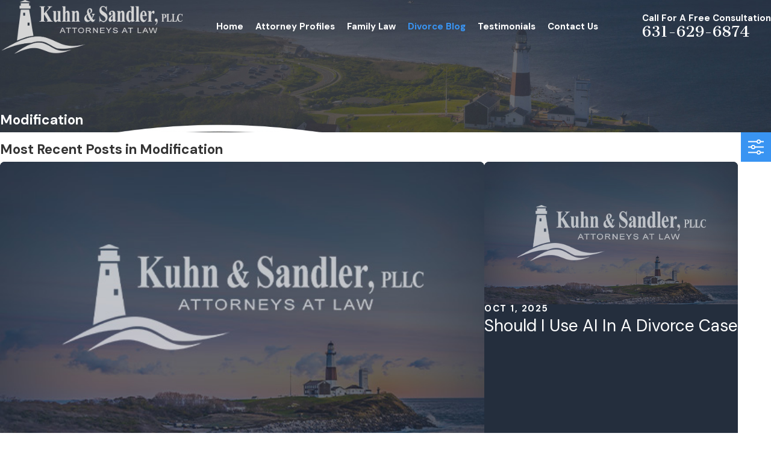

--- FILE ---
content_type: image/svg+xml; charset=utf-8
request_url: https://www.divorcelawyersuffolkcounty.com/cms/svg/site/jgn93fj9qcp.24.2510311217182.svg
body_size: 73995
content:
<?xml version="1.0" encoding="UTF-8" standalone="no"?>
<svg xmlns="http://www.w3.org/2000/svg" viewBox="0 0 24 24">
<style>
	g path { stroke: none; }
	g.root { display: none; }
	g.root:target { display: inline; }
	g line { stroke: black; }
	g circle { stroke: black; }
	g polyline { stroke: black; }
</style>
<g class="root" id="arrow_down" data-name="arrow down">
	<path d="M23.347 6L12 16.714L0.653 6L0 6.62L12 18L24 6.62Z" />
</g>
<g class="root" id="arrow_left" data-name="arrow-left">
	<path d="M18.181 23.798a0.686 0.686 0 0 1-0.48 0.202a0.666 0.666 0 0 1-0.48-0.202L5.803 12.488a0.668 0.668 0 0 1 0-0.96L17.214 0.215a0.69 0.69 0 0 1 0.985-0.016A0.674 0.674-13.217 0 1 18.181 1.175L7.255 12.008L18.181 22.839a0.672 0.672 0 0 1 0 0.96Z" />
</g>
<g class="root" id="arrow_right" data-name="arrow-right">
	<path d="M5.821 23.798a0.686 0.686 0 0 0 0.48 0.202a0.666 0.666 0 0 0 0.48-0.202L18.195 12.488a0.668 0.668 0 0 0 0-0.96L6.785 0.215a0.69 0.69 0 0 0-0.985-0.016A0.674 0.674-13.218 0 0 5.821 1.175L16.744 12.008L5.821 22.839a0.672 0.672 0 0 0 0 0.96Z" />
</g>
<g class="root" id="blog_menu" data-name="blog menu">
	<path d="M16.285 0.001a3.434 3.434 0 0 0-3.304 2.571H0V4.286H12.981a3.409 3.409 0 0 0 6.609 0H24V2.572H19.59A3.434 3.434-1.715 0 0 16.285 0.001Zm0 1.714a1.714 1.714 0 1 1-1.714 1.714A1.702 1.702-1.715 0 1 16.285 1.715ZM7.714 8.572a3.434 3.434 0 0 0-3.304 2.571H0v1.714H4.41a3.409 3.409 0 0 0 6.609 0H24V11.143H11.018A3.434 3.434-1.715 0 0 7.714 8.572Zm0 1.714a1.714 1.714 0 1 1-1.714 1.714A1.702 1.702-1.715 0 1 7.714 10.286Zm8.571 6.857a3.434 3.434 0 0 0-3.304 2.571H0v1.714H12.981a3.409 3.409 0 0 0 6.609 0H24V19.715H19.59A3.434 3.434-1.715 0 0 16.285 17.143Zm0 1.714a1.714 1.714 0 1 1-1.714 1.714A1.702 1.702-1.715 0 1 16.285 18.858Z" />
</g>
<g class="root" id="btn_arw" data-name="btn_arw">
	<path d="M14.286 19.401l0.678 0.6L24 11.999l-9.035-8l-0.678 0.6l7.878 6.976H0v0.849H22.165Z" />
</g>
<g class="root" id="close" data-name="close">
	<path d="M1.285 0.002A1.498 1.498 0.012 0 0 0.012 1.5a1.498 1.498 0 0 0 0.434 0.884L10.019 11.986L0.447 21.604a1.408 1.408 0 0 0 0 1.992a1.393 1.393 0 0 0 1.962 0L11.996 14.009l9.572 9.587a1.498 1.498 0 0 0 2.007 0a1.408 1.408 0 0 0 0-1.992L14.034 11.986l9.587-9.587A1.423 1.423 0.012 0 0 21.614 0.437L11.996 10.009L2.454 0.437A1.588 1.588 0.012 0 0 1.285 0.002Z" />
</g>
<g class="root" id="cta1" data-name="cta1">
	<path d="M0 21.943L0 21.088L24 21.088L24 21.943L0 21.943ZM3.492 18.798C3.256 18.798 3.064 18.607 3.064 18.371L3.064 9.745C3.064 9.508 3.256 9.317 3.492 9.317L5.266 9.317C5.501 9.317 5.693 9.508 5.693 9.745L5.693 18.371C5.693 18.607 5.501 18.798 5.266 18.798L3.492 18.798ZM4.839 10.172L3.919 10.172L3.919 17.945L4.839 17.945L4.839 10.172ZM7.443 18.798C7.207 18.798 7.016 18.607 7.016 18.371L7.016 9.745C7.016 9.508 7.207 9.317 7.443 9.317L9.057 9.317C9.292 9.317 9.483 9.508 9.483 9.745L9.483 18.371C9.483 18.607 9.292 18.798 9.057 18.798L7.443 18.798ZM8.629 10.172L7.871 10.172L7.871 17.945L8.629 17.945L8.629 10.172ZM11.072 18.798C10.836 18.798 10.645 18.607 10.645 18.371L10.645 9.745C10.645 9.508 10.836 9.317 11.072 9.317L12.725 9.317C12.962 9.317 13.153 9.508 13.153 9.745L13.153 18.371C13.153 18.607 12.962 18.798 12.725 18.798L11.072 18.798ZM12.299 10.172L11.5 10.172L11.5 17.945L12.299 17.945L12.299 10.172ZM14.943 18.798C14.707 18.798 14.516 18.607 14.516 18.371L14.516 9.745C14.516 9.508 14.707 9.317 14.943 9.317L16.596 9.317C16.832 9.317 17.024 9.508 17.024 9.745L17.024 18.371C17.024 18.607 16.832 18.798 16.596 18.798L14.943 18.798ZM16.17 10.172L15.371 10.172L15.371 17.945L16.17 17.945L16.17 10.172ZM18.855 18.798C18.619 18.798 18.427 18.607 18.427 18.371L18.427 9.745C18.427 9.508 18.619 9.317 18.855 9.317L20.508 9.317C20.744 9.317 20.935 9.508 20.935 9.745L20.935 18.371C20.935 18.607 20.744 18.798 20.508 18.798L18.855 18.798ZM20.081 10.172L19.282 10.172L19.282 17.945L20.081 17.945L20.081 10.172ZM22.838 20.138L1.462 20.091L1.464 19.237L22.84 19.285L22.838 20.138ZM22.553 8.881C22.553 8.881 22.552 8.881 22.552 8.881L1.525 8.881C1.33 8.881 1.16 8.749 1.111 8.561C1.063 8.373 1.147 8.175 1.317 8.081L12.1 2.11C12.231 2.038 12.392 2.039 12.522 2.115L22.749 8.074C22.887 8.145 22.981 8.289 22.981 8.455C22.981 8.69 22.79 8.881 22.553 8.881ZM12.301 2.976L3.177 8.027L20.971 8.027L12.301 2.976Z" />
</g>
<g class="root" id="cta2" data-name="cta2">
	<path d="M23.986 13.461C23.986 13.462 23.985 13.463 23.985 13.464C23.982 13.494 23.976 13.523 23.965 13.553C23.653 14.424 23.147 15.027 22.462 15.346C22.054 15.537 21.642 15.596 21.287 15.596C20.754 15.596 20.351 15.464 20.28 15.439C20.051 15.912 19.778 16.365 19.466 16.795C19.614 16.75 19.771 16.716 19.938 16.699C20.689 16.62 21.434 16.877 22.15 17.462C22.316 17.598 22.34 17.843 22.204 18.009C22.203 18.01 22.203 18.011 22.202 18.012C22.187 18.037 22.169 18.062 22.148 18.085C21.508 18.752 20.801 19.098 20.045 19.111C20.031 19.112 20.016 19.112 20.001 19.112C18.969 19.112 18.21 18.482 18.043 18.332C17.471 18.82 16.845 19.232 16.177 19.56C16.438 19.589 16.715 19.654 16.991 19.781C17.678 20.096 18.188 20.696 18.507 21.564C18.581 21.766 18.478 21.99 18.276 22.064C18.275 22.064 18.274 22.064 18.274 22.064C18.247 22.079 18.22 22.092 18.19 22.1C17.833 22.2 17.495 22.25 17.173 22.25C16.692 22.25 16.252 22.138 15.858 21.913C14.841 21.336 14.528 20.225 14.515 20.178C14.515 20.177 14.515 20.176 14.515 20.176C13.991 20.312 13.453 20.401 12.905 20.44L12.517 20.467L12.462 19.692L12.85 19.664C17.08 19.364 20.394 15.802 20.394 11.554C20.394 9.197 19.375 6.966 17.597 5.419C17.24 5.362 16.343 5.15 15.706 4.403C15.193 3.802 14.974 3.007 15.054 2.042C15.072 1.827 15.26 1.669 15.473 1.686C15.475 1.686 15.476 1.687 15.478 1.687C15.509 1.685 15.539 1.685 15.571 1.69C16.526 1.847 17.244 2.252 17.702 2.895C18.255 3.67 18.26 4.562 18.232 4.944C18.537 5.22 18.822 5.512 19.083 5.823C19.072 5.611 19.084 5.385 19.132 5.152C19.286 4.411 19.757 3.78 20.532 3.276C20.711 3.159 20.952 3.209 21.069 3.39C21.07 3.39 21.07 3.391 21.071 3.392C21.091 3.415 21.109 3.439 21.124 3.466C21.566 4.278 21.679 5.058 21.463 5.782C21.179 6.727 20.416 7.267 20.158 7.427C20.473 8.03 20.716 8.668 20.886 9.329C20.92 9.26 20.957 9.192 20.999 9.123C21.393 8.478 22.049 8.043 22.948 7.83C23.157 7.78 23.367 7.908 23.416 8.118C23.417 8.119 23.417 8.12 23.417 8.121C23.428 8.148 23.438 8.178 23.442 8.208C23.584 9.123 23.428 9.895 22.98 10.504C22.377 11.322 21.436 11.563 21.17 11.617C21.165 12.254 21.092 12.884 20.957 13.495C21.082 13.383 21.223 13.278 21.382 13.186C22.037 12.808 22.821 12.74 23.713 12.984C23.92 13.04 24.042 13.254 23.986 13.461ZM15.425 20.353C15.515 20.525 15.647 20.731 15.83 20.918C16.282 21.379 16.877 21.551 17.601 21.434C17.365 20.984 17.054 20.665 16.667 20.488C16.215 20.281 15.738 20.301 15.425 20.353ZM19.516 18.269C20.139 18.435 20.739 18.281 21.303 17.811C20.7 17.436 20.1 17.364 19.514 17.6C19.25 17.706 19.033 17.858 18.879 17.987C19.043 18.09 19.262 18.201 19.516 18.269ZM17.324 3.841C17.093 3.185 16.586 2.749 15.821 2.54C15.85 3.308 16.147 3.889 16.714 4.265C16.977 4.439 17.252 4.539 17.461 4.596C17.455 4.385 17.421 4.116 17.324 3.841ZM20.499 6.031C20.847 5.488 20.882 4.869 20.606 4.188C20.066 4.649 19.815 5.199 19.861 5.829C19.883 6.114 19.961 6.366 20.038 6.552C20.185 6.427 20.357 6.252 20.499 6.031ZM21.379 10.747C21.561 10.679 21.781 10.573 21.989 10.412C22.499 10.019 22.739 9.448 22.71 8.717C22.048 8.969 21.625 9.399 21.457 10.006C21.381 10.282 21.37 10.546 21.379 10.747ZM21.771 13.86C21.339 14.11 21.08 14.51 20.94 14.795C21.132 14.822 21.376 14.834 21.636 14.793C22.272 14.691 22.757 14.306 23.082 13.647C22.579 13.578 22.139 13.648 21.771 13.86ZM16.307 13.087L16.386 13.936C16.394 14.028 16.369 14.121 16.315 14.197C16.236 14.308 16.142 14.418 16.031 14.546C15.745 14.876 15.335 15.352 14.844 16.277C14.968 16.342 15.054 16.47 15.054 16.62L15.054 18.45C15.054 18.664 14.879 18.839 14.665 18.839L9.635 18.839C9.42 18.839 9.247 18.664 9.247 18.45L9.247 16.62C9.247 16.445 9.362 16.299 9.521 16.25C9.096 15.479 8.693 15.003 8.415 14.675C8.211 14.432 8.076 14.273 8.017 14.093C8 14.043 7.994 13.989 7.998 13.936L8.077 13.087C8.079 13.064 8.083 13.041 8.09 13.019C8.219 12.556 8.48 11.906 8.866 11.088C8.957 10.893 9.188 10.81 9.382 10.902C9.576 10.994 9.66 11.225 9.568 11.42C9.211 12.178 8.969 12.775 8.847 13.195L8.783 13.894C8.832 13.963 8.925 14.072 9.009 14.172C9.326 14.547 9.857 15.175 10.384 16.219C10.385 16.223 10.386 16.228 10.389 16.231L13.995 16.231C14.596 15.018 15.102 14.431 15.443 14.037C15.502 13.969 15.554 13.91 15.598 13.856L15.537 13.195C15.054 11.516 12.884 7.676 12.862 7.637C12.83 7.582 12.813 7.52 12.811 7.456L12.754 5.337L12.589 5.336L12.527 11.686C12.913 11.838 13.188 12.215 13.184 12.653C13.179 13.218 12.717 13.676 12.154 13.676L12.146 13.676C11.87 13.674 11.613 13.565 11.419 13.369C11.227 13.172 11.121 12.912 11.124 12.637C11.127 12.216 11.385 11.855 11.75 11.698L11.811 5.336L11.565 5.337L11.573 7.443C11.574 7.508 11.558 7.571 11.528 7.628C11.523 7.636 11.096 8.438 10.556 9.463C10.486 9.595 10.351 9.67 10.212 9.67C10.15 9.67 10.088 9.656 10.031 9.625C9.841 9.525 9.768 9.29 9.869 9.099C10.307 8.269 10.671 7.584 10.796 7.349L10.786 4.953C10.785 4.739 10.958 4.564 11.171 4.563L12.088 4.556C12.093 4.555 12.097 4.554 12.101 4.554C12.102 4.554 12.103 4.554 12.105 4.554L12.172 4.555L12.242 4.554C12.242 4.554 12.243 4.554 12.245 4.554C12.249 4.554 12.253 4.555 12.257 4.556L13.135 4.563C13.344 4.565 13.515 4.732 13.521 4.941L13.585 7.338C13.923 7.939 15.839 11.388 16.294 13.019C16.301 13.041 16.305 13.064 16.307 13.087ZM10.023 18.061L14.276 18.061L14.276 17.009L10.023 17.009L10.023 18.061ZM12.155 12.392C12.016 12.392 11.902 12.504 11.901 12.643C11.9 12.711 11.926 12.774 11.973 12.823C12.021 12.871 12.085 12.898 12.152 12.898L12.154 12.898C12.292 12.898 12.406 12.786 12.407 12.647C12.408 12.508 12.296 12.393 12.155 12.392ZM10.046 10.446L10.015 10.506C9.946 10.642 9.809 10.721 9.667 10.721C9.608 10.721 9.548 10.706 9.493 10.678C9.301 10.582 9.224 10.348 9.321 10.157L9.352 10.094C9.449 9.902 9.683 9.826 9.874 9.923C10.066 10.02 10.142 10.254 10.046 10.446ZM6.402 5.484C4.625 7.031 3.606 9.262 3.606 11.62C3.606 15.868 6.919 19.43 11.149 19.729L11.537 19.756L11.482 20.532L11.095 20.505C10.546 20.467 10.008 20.375 9.485 20.239C9.484 20.24 9.484 20.241 9.484 20.242C9.471 20.29 9.159 21.402 8.142 21.978C7.748 22.202 7.308 22.314 6.827 22.314C6.505 22.314 6.166 22.265 5.81 22.165C5.78 22.157 5.753 22.144 5.727 22.13C5.726 22.129 5.725 22.129 5.724 22.129C5.522 22.054 5.419 21.831 5.493 21.629C5.811 20.761 6.321 20.162 7.009 19.846C7.286 19.719 7.564 19.653 7.826 19.624C7.158 19.296 6.529 18.886 5.957 18.397C5.791 18.546 5.031 19.177 3.999 19.177C3.984 19.177 3.97 19.177 3.955 19.177C3.199 19.163 2.491 18.818 1.852 18.15C1.83 18.128 1.813 18.103 1.798 18.077C1.797 18.076 1.796 18.076 1.795 18.075C1.66 17.909 1.684 17.664 1.85 17.527C2.566 16.942 3.31 16.685 4.062 16.763C4.229 16.781 4.386 16.816 4.534 16.86C4.222 16.43 3.95 15.977 3.721 15.503C3.655 15.527 3.25 15.662 2.713 15.662C2.358 15.662 1.946 15.602 1.537 15.412C0.853 15.092 0.347 14.489 0.035 13.618C0.024 13.588 0.018 13.559 0.015 13.529C0.015 13.528 0.014 13.527 0.014 13.526C-0.042 13.319 0.08 13.105 0.286 13.048C1.178 12.806 1.962 12.874 2.618 13.252C2.778 13.344 2.918 13.451 3.045 13.563C2.909 12.951 2.834 12.321 2.83 11.682C2.564 11.628 1.623 11.387 1.02 10.569C0.571 9.96 0.416 9.187 0.558 8.274C0.562 8.243 0.571 8.214 0.583 8.187C0.583 8.185 0.583 8.184 0.584 8.183C0.633 7.974 0.842 7.844 1.051 7.894C1.951 8.108 2.607 8.543 3.001 9.188C3.043 9.257 3.08 9.328 3.115 9.398C3.286 8.736 3.531 8.098 3.848 7.496C3.594 7.34 2.822 6.799 2.537 5.847C2.32 5.123 2.434 4.344 2.876 3.531C2.891 3.503 2.909 3.479 2.929 3.458C2.93 3.456 2.93 3.455 2.931 3.454C3.048 3.274 3.289 3.224 3.469 3.341C4.243 3.846 4.714 4.477 4.867 5.217C4.916 5.454 4.927 5.684 4.915 5.9C5.178 5.587 5.461 5.195 5.768 5.012C5.74 4.63 5.744 3.737 6.298 2.96C6.756 2.317 7.474 1.911 8.429 1.755C8.46 1.75 8.491 1.75 8.522 1.753C8.523 1.752 8.525 1.752 8.527 1.752C8.739 1.734 8.928 1.893 8.946 2.107C9.026 3.072 8.807 3.866 8.293 4.468C7.658 5.214 6.761 5.427 6.402 5.484ZM6.398 21.499C7.123 21.616 7.718 21.444 8.17 20.983C8.354 20.795 8.485 20.589 8.575 20.417C8.376 20.384 8.113 20.364 7.831 20.407C7.207 20.501 6.727 20.869 6.398 21.499ZM4.485 17.664C3.901 17.429 3.301 17.501 2.698 17.875C3.104 18.213 3.53 18.391 3.968 18.399C4.441 18.407 4.851 18.218 5.12 18.051C4.965 17.923 4.75 17.771 4.485 17.664ZM2.543 10.072C2.375 9.465 1.952 9.034 1.29 8.782C1.269 9.309 1.386 9.755 1.645 10.107C1.927 10.488 2.326 10.7 2.621 10.812C2.63 10.611 2.618 10.347 2.543 10.072ZM2.638 14.247C2.199 13.793 1.622 13.615 0.919 13.711C1.153 14.186 1.47 14.522 1.867 14.707C2.295 14.907 2.747 14.902 3.06 14.859C2.971 14.679 2.836 14.452 2.638 14.247ZM3.393 4.253C3.118 4.934 3.152 5.552 3.5 6.095C3.642 6.317 3.814 6.492 3.962 6.618C4.039 6.432 4.117 6.178 4.138 5.894C4.185 5.264 3.934 4.714 3.393 4.253ZM6.675 3.905C6.578 4.181 6.546 4.45 6.538 4.66C6.747 4.604 7.022 4.505 7.286 4.33C7.852 3.954 8.15 3.374 8.18 2.605C7.413 2.814 6.907 3.25 6.675 3.905Z" />
</g>
<g class="root" id="cta3" data-name="cta3">
	<path d="M21.84 20.281L2.158 20.281C0.967 20.281-0.001 19.312-0.001 18.121L-0.001 17.864C-0.001 17.608 0.208 17.399 0.464 17.399L2.215 17.399L2.215 5.383C2.215 4.651 2.81 4.055 3.542 4.055L20.456 4.055C21.188 4.055 21.783 4.651 21.783 5.383L21.783 17.399L23.534 17.399C23.79 17.399 23.999 17.608 23.999 17.864L23.999 18.121C23.999 19.312 23.031 20.281 21.84 20.281ZM20.853 5.383C20.853 5.164 20.675 4.986 20.456 4.986L3.542 4.986C3.323 4.986 3.145 5.164 3.145 5.383L3.145 17.399L20.853 17.399L20.853 5.383ZM21.318 18.329L2.68 18.329L0.946 18.329C1.046 18.906 1.558 19.351 2.158 19.351L21.84 19.351C22.44 19.351 22.951 18.906 23.052 18.329L21.318 18.329ZM10.883 5.842C13.249 5.842 15.174 7.769 15.174 10.137C15.174 10.944 14.95 11.7 14.561 12.345L17.102 14.888C17.506 15.293 17.506 15.951 17.102 16.356C16.904 16.554 16.641 16.664 16.362 16.664C16.085 16.664 15.826 16.556 15.63 16.361L13.09 13.818C12.445 14.207 11.69 14.432 10.883 14.432C8.517 14.432 6.592 12.505 6.592 10.137C6.592 7.769 8.517 5.842 10.883 5.842ZM16.287 15.703C16.329 15.744 16.4 15.744 16.44 15.703C16.463 15.68 16.476 15.651 16.476 15.621C16.476 15.593 16.465 15.566 16.445 15.546L13.993 13.092C13.942 13.145 13.889 13.198 13.835 13.249L16.287 15.703ZM10.883 13.501C12.737 13.501 14.245 11.992 14.245 10.137C14.245 8.281 12.737 6.772 10.883 6.772C9.029 6.772 7.521 8.281 7.521 10.137C7.521 11.992 9.029 13.501 10.883 13.501Z" />
</g>
<g class="root" id="flair" data-name="flair">
	<path d="M23.82 17.491C22.446 17.931 21.047 18.246 19.61 18.405C18.649 18.513 17.688 18.516 16.725 18.465C16.128 18.433 15.636 18.133 15.131 17.864C14.534 17.546 13.95 17.204 13.348 16.893C11.976 16.181 10.547 16.153 9.107 16.63C8.613 16.794 8.118 16.814 7.617 16.849C6.604 16.919 5.61 17.102 4.628 17.351C3.082 17.742 1.594 18.302 0.121 18.905C0.089 18.918 0.055 18.93 0.022 18.941C0.015 18.928 0.007 18.914 0 18.901C0.434 18.645 0.867 18.386 1.303 18.135C2.477 17.459 3.673 16.826 4.914 16.283C6.191 15.724 7.505 15.283 8.882 15.044C10.79 14.712 12.619 14.984 14.385 15.752C15.217 16.115 16.046 16.487 16.881 16.844C17.885 17.272 18.92 17.578 20.014 17.68C21.289 17.798 22.544 17.663 23.792 17.409C23.857 17.396 23.923 17.389 24 17.406C23.939 17.435 23.882 17.472 23.82 17.491ZM9.056 14.662C7.73 14.84 6.466 15.237 5.234 15.747C4.96 15.861 4.688 15.978 4.376 16.109C4.46 15.419 4.537 14.779 4.616 14.138C4.755 13.001 4.894 11.864 5.036 10.727C5.183 9.536 5.335 8.345 5.478 7.152C5.498 6.987 5.558 6.933 5.73 6.935C6.407 6.946 7.085 6.943 7.762 6.937C7.91 6.936 7.973 6.973 7.998 7.132C8.228 8.595 8.468 10.056 8.706 11.517C8.865 12.504 9.024 13.49 9.185 14.476C9.203 14.587 9.18 14.645 9.056 14.662ZM6.763 7.96C6.761 7.923 6.696 7.863 6.654 7.856C6.226 7.793 6.197 7.82 6.197 8.239C6.197 8.252 6.197 8.264 6.197 8.275C6.197 8.78 6.197 8.78 6.707 8.73C6.718 8.729 6.729 8.722 6.768 8.707C6.768 8.455 6.772 8.208 6.763 7.96ZM8.11 10.779C7.895 10.779 7.702 10.779 7.479 10.779C7.479 10.943 7.479 11.088 7.479 11.232C7.479 11.742 7.479 11.742 7.985 11.7C7.997 11.699 8.014 11.703 8.021 11.697C8.051 11.669 8.106 11.638 8.106 11.607C8.113 11.335 8.11 11.062 8.11 10.779ZM8.278 6.549C8.19 6.647 7.924 6.591 7.737 6.593C7.402 6.597 7.066 6.594 6.732 6.594C6.269 6.594 5.805 6.588 5.342 6.598C5.179 6.601 5.126 6.545 5.137 6.386C5.149 6.234 5.145 6.081 5.138 5.929C5.134 5.811 5.178 5.754 5.297 5.773C5.476 5.8 5.518 5.711 5.505 5.553C5.496 5.432 5.508 5.309 5.503 5.188C5.499 5.08 5.535 5.035 5.649 5.035C6.375 5.039 7.1 5.038 7.825 5.036C7.931 5.035 7.964 5.08 7.963 5.178C7.961 5.324 7.968 5.471 7.963 5.617C7.959 5.736 8.007 5.79 8.124 5.771C8.306 5.741 8.346 5.835 8.334 5.991C8.319 6.183 8.378 6.437 8.278 6.549ZM5.339 4.658C5.683 4.519 6.027 4.381 6.371 4.242C6.376 4.24 6.383 4.241 6.388 4.237C6.683 4.009 6.961 4.164 7.239 4.278C7.554 4.407 7.868 4.537 8.178 4.695C7.234 4.695 6.29 4.695 5.346 4.695C5.344 4.683 5.342 4.671 5.339 4.658ZM7.55 17.578C8.433 17.166 9.348 16.859 10.324 16.753C11.463 16.63 12.512 16.916 13.506 17.45C14.241 17.845 14.964 18.266 15.712 18.638C16.586 19.073 17.524 19.247 18.499 19.149C19.071 19.09 19.639 18.988 20.229 18.902C19.88 19.026 19.542 19.157 19.197 19.266C18.37 19.526 17.523 19.707 16.659 19.775C15.59 19.86 14.543 19.741 13.529 19.375C12.715 19.082 11.905 18.775 11.079 18.523C10.086 18.22 9.068 18.246 8.054 18.422C6.699 18.657 5.432 19.161 4.192 19.741C4.087 19.79 3.978 19.834 3.871 19.88C3.859 19.859 3.848 19.839 3.837 19.818C4.044 19.674 4.249 19.527 4.458 19.385C5.449 18.716 6.463 18.085 7.55 17.578Z" />
</g>
<g class="root" id="mail" data-name="mail">
	<path d="M0 3.004L24 3.004L24 20.996L0 20.996L0 3.004ZM20.041 5.253L3.958 5.253L11.999 11.699L20.041 5.253ZM2.181 6.677L2.181 18.747L21.817 18.747L21.817 6.677L11.999 14.549L2.181 6.677Z" />
</g>
<g class="root" id="menu" data-name="menu">
	<path d="M0 2.634v2.927H24v-2.927Zm0 7.902v2.927H24V10.537Zm0 7.902v2.927H24v-2.927Z" />
</g>
<g class="root" id="phone" data-name="phone">
	<path d="M6.407 0.948L8.464 5.07a1.715 1.715 0 0 1-0.322 1.98c-0.56 0.56-1.208 1.208-1.664 1.673a1.709 1.709 0 0 0-0.295 2.01l0.013 0.023a20.558 20.558 0 0 0 3.12 3.952a20.6 20.6 0 0 0 3.926 3.108l0.026 0.016a1.713 1.713 0 0 0 2.014-0.304l1.667-1.667a1.715 1.715 0 0 1 1.98-0.322l4.121 2.06a1.715 1.715 0 0 1 0.948 1.533V22.282A1.712 1.712-7.494 0 1 21.83 23.938a32.41 32.41 0 0 1-13.996-7.764A32.422 32.422-7.494 0 1 0.065 2.173A1.712 1.712-7.494 0 1 1.722 0h3.152a1.715 1.715 0 0 1 1.533 0.948Z" />
</g>
<g class="root" id="s1" data-name="s1">
	<path d="M23.987 13.459C23.987 13.461 23.985 13.463 23.985 13.464C23.982 13.493 23.977 13.521 23.967 13.549C23.657 14.414 23.156 15.013 22.479 15.33C22.075 15.519 21.667 15.579 21.316 15.579C20.755 15.579 20.338 15.428 20.31 15.418C20.302 15.415 20.296 15.411 20.288 15.407C20.038 15.928 19.739 16.426 19.39 16.892C19.567 16.831 19.76 16.784 19.967 16.762C20.71 16.684 21.447 16.94 22.157 17.521C22.308 17.645 22.33 17.867 22.207 18.018C22.206 18.019 22.204 18.02 22.203 18.022C22.189 18.046 22.173 18.07 22.153 18.092C21.518 18.755 20.817 19.098 20.07 19.112C20.055 19.112 20.041 19.112 20.026 19.112C18.937 19.112 18.154 18.402 18.062 18.316C17.45 18.845 16.773 19.285 16.051 19.626C16.346 19.645 16.669 19.71 16.991 19.858C17.67 20.17 18.175 20.766 18.491 21.629C18.559 21.812 18.465 22.015 18.283 22.082C18.281 22.083 18.279 22.083 18.277 22.084C18.253 22.097 18.227 22.109 18.198 22.118C17.845 22.217 17.508 22.267 17.19 22.267C16.713 22.267 16.278 22.155 15.888 21.933C14.882 21.361 14.573 20.258 14.56 20.212C14.556 20.199 14.556 20.186 14.553 20.173C14.018 20.315 13.467 20.407 12.906 20.447L12.554 20.472L12.505 19.769L12.856 19.744C17.119 19.441 20.458 15.843 20.458 11.552C20.458 9.167 19.428 6.911 17.632 5.348C17.288 5.295 16.385 5.089 15.747 4.338C15.239 3.741 15.021 2.952 15.101 1.992C15.117 1.798 15.288 1.653 15.481 1.669C15.483 1.669 15.486 1.67 15.488 1.67C15.517 1.668 15.546 1.667 15.576 1.673C16.524 1.828 17.235 2.23 17.689 2.869C18.247 3.652 18.242 4.555 18.212 4.923C18.552 5.23 18.867 5.56 19.153 5.91C19.129 5.665 19.135 5.4 19.192 5.123C19.344 4.389 19.81 3.762 20.579 3.261C20.742 3.154 20.96 3.201 21.066 3.364C21.067 3.366 21.068 3.368 21.068 3.369C21.087 3.39 21.105 3.412 21.119 3.439C21.557 4.247 21.67 5.02 21.456 5.738C21.165 6.714 20.355 7.255 20.134 7.389C20.473 8.033 20.73 8.718 20.904 9.429C20.948 9.328 20.999 9.227 21.059 9.127C21.45 8.488 22.1 8.056 22.991 7.844C23.181 7.799 23.371 7.916 23.415 8.106C23.416 8.108 23.416 8.109 23.417 8.112C23.427 8.137 23.436 8.165 23.441 8.194C23.581 9.103 23.427 9.869 22.984 10.473C22.359 11.323 21.369 11.545 21.161 11.583C21.159 12.274 21.078 12.955 20.922 13.615C21.068 13.473 21.235 13.339 21.431 13.226C22.079 12.852 22.855 12.784 23.74 13.026C23.927 13.077 24.038 13.271 23.987 13.459ZM15.379 20.368C15.47 20.552 15.61 20.783 15.813 20.991C16.287 21.477 16.913 21.652 17.677 21.515C17.341 20.839 16.841 20.447 16.185 20.349C15.874 20.301 15.585 20.33 15.379 20.368ZM19.527 18.338C20.18 18.514 20.808 18.347 21.396 17.839C20.941 17.545 20.487 17.417 20.04 17.464C19.499 17.52 19.077 17.812 18.835 18.023C19.008 18.135 19.245 18.262 19.527 18.338ZM17.377 3.787C17.136 3.099 16.603 2.647 15.793 2.439C15.805 3.026 15.968 3.51 16.282 3.88C16.666 4.332 17.19 4.525 17.519 4.606C17.515 4.386 17.484 4.09 17.377 3.787ZM20.557 6.022C20.922 5.451 20.953 4.8 20.65 4.084C20.232 4.429 19.972 4.825 19.881 5.266C19.77 5.8 19.919 6.292 20.047 6.587C20.205 6.456 20.399 6.268 20.557 6.022ZM21.373 10.794C21.566 10.726 21.811 10.613 22.042 10.435C22.578 10.021 22.827 9.419 22.782 8.641C22.074 8.896 21.625 9.348 21.45 9.988C21.366 10.293 21.36 10.584 21.373 10.794ZM21.782 13.837C21.311 14.11 21.044 14.548 20.91 14.84C21.112 14.872 21.381 14.891 21.669 14.846C22.338 14.74 22.842 14.33 23.174 13.627C22.639 13.544 22.171 13.613 21.782 13.837ZM15.507 7.13C15.53 7.233 15.507 7.341 15.446 7.427L14.906 8.189C16.714 8.521 18.09 10.112 18.09 12.02C18.09 14.167 16.347 15.914 14.206 15.914C13.386 15.914 12.626 15.658 12 15.222C11.372 15.658 10.612 15.914 9.794 15.914C7.652 15.914 5.91 14.167 5.91 12.02C5.91 9.872 7.652 8.125 9.794 8.125C10.612 8.125 11.372 8.381 12 8.817C12.448 8.504 12.967 8.287 13.524 8.187L12.959 7.345C12.899 7.255 12.88 7.144 12.908 7.04C12.935 6.935 13.006 6.847 13.102 6.799L14.036 6.327C14.15 6.27 14.285 6.274 14.395 6.338L15.329 6.884C15.42 6.937 15.485 7.026 15.507 7.13ZM9.794 8.878C8.066 8.878 6.661 10.287 6.661 12.02C6.661 13.752 8.066 15.161 9.794 15.161C10.382 15.161 10.933 14.997 11.404 14.713C10.734 14.013 10.322 13.064 10.322 12.02C10.322 10.975 10.734 10.026 11.404 9.326C10.933 9.042 10.382 8.878 9.794 8.878ZM11.073 12.02C11.073 12.889 11.428 13.678 12 14.248C12.571 13.678 12.927 12.889 12.927 12.02C12.927 11.149 12.571 10.361 12 9.791C11.428 10.361 11.073 11.149 11.073 12.02ZM13.678 12.02C13.678 13.064 13.264 14.013 12.595 14.713C13.066 14.997 13.617 15.161 14.206 15.161C15.933 15.161 17.338 13.752 17.338 12.02C17.338 10.328 15.999 8.946 14.328 8.881C14.289 8.895 14.249 8.905 14.206 8.905C14.204 8.905 14.202 8.905 14.2 8.905C14.161 8.904 14.121 8.895 14.085 8.882C13.542 8.903 13.033 9.061 12.595 9.326C13.264 10.026 13.678 10.975 13.678 12.02ZM14.192 7.091L13.82 7.28L14.214 7.866L14.595 7.327L14.192 7.091ZM6.367 5.414C4.57 6.977 3.541 9.233 3.541 11.618C3.541 15.909 6.88 19.507 11.143 19.809L11.495 19.833L11.445 20.538L11.094 20.513C10.532 20.473 9.982 20.379 9.446 20.236C9.444 20.249 9.443 20.263 9.439 20.277C9.426 20.324 9.117 21.427 8.111 21.999C7.722 22.221 7.286 22.332 6.81 22.332C6.491 22.332 6.154 22.282 5.801 22.183C5.772 22.175 5.746 22.163 5.722 22.149C5.72 22.148 5.718 22.148 5.716 22.148C5.534 22.08 5.44 21.878 5.507 21.695C5.823 20.832 6.328 20.236 7.008 19.924C7.33 19.775 7.655 19.71 7.951 19.69C7.228 19.35 6.55 18.91 5.937 18.381C5.847 18.465 5.063 19.177 3.973 19.177C3.959 19.177 3.944 19.177 3.929 19.177C3.182 19.164 2.481 18.821 1.847 18.157C1.826 18.136 1.811 18.112 1.796 18.088C1.795 18.086 1.793 18.085 1.792 18.083C1.669 17.932 1.692 17.71 1.842 17.587C2.552 17.005 3.289 16.749 4.033 16.827C4.239 16.849 4.431 16.896 4.609 16.957C4.261 16.49 3.961 15.993 3.712 15.472C3.704 15.476 3.698 15.481 3.689 15.484C3.662 15.493 3.244 15.643 2.683 15.643C2.332 15.643 1.924 15.585 1.52 15.396C0.843 15.079 0.342 14.479 0.032 13.614C0.022 13.586 0.017 13.558 0.014 13.53C0.014 13.528 0.012 13.526 0.012 13.524C-0.039 13.336 0.072 13.142 0.259 13.091C1.144 12.85 1.921 12.917 2.568 13.291C2.764 13.405 2.933 13.538 3.078 13.679C2.922 13.02 2.84 12.339 2.838 11.649C2.629 11.526 1.64 11.388 1.015 10.538C0.571 9.935 0.418 9.168 0.559 8.259C0.563 8.231 0.572 8.204 0.583 8.177C0.584 8.175 0.584 8.173 0.584 8.171C0.629 7.982 0.818 7.864 1.007 7.909C1.899 8.121 2.55 8.553 2.939 9.193C3 9.293 3.051 9.394 3.095 9.495C3.27 8.785 3.531 8.101 3.871 7.457C3.659 7.331 2.838 6.789 2.544 5.803C2.329 5.086 2.442 4.312 2.88 3.504C2.894 3.478 2.911 3.455 2.931 3.435C2.932 3.433 2.933 3.431 2.933 3.43C3.039 3.266 3.258 3.22 3.42 3.326C4.188 3.828 4.656 4.454 4.807 5.188C4.865 5.466 4.871 5.733 4.847 5.979C5.133 5.629 5.446 5.297 5.787 4.989C5.757 4.624 5.752 3.718 6.31 2.934C6.764 2.296 7.475 1.893 8.424 1.738C8.454 1.733 8.483 1.734 8.512 1.736C8.514 1.736 8.516 1.735 8.518 1.734C8.712 1.719 8.882 1.863 8.898 2.057C8.977 3.017 8.761 3.806 8.253 4.403C7.616 5.152 6.713 5.359 6.367 5.414ZM7.814 20.413C7.159 20.513 6.658 20.905 6.322 21.58C7.087 21.717 7.713 21.542 8.186 21.057C8.39 20.848 8.53 20.617 8.621 20.433C8.414 20.395 8.126 20.367 7.814 20.413ZM4.478 17.66C3.863 17.411 3.233 17.494 2.601 17.903C3.19 18.412 3.818 18.581 4.472 18.404C4.753 18.328 4.99 18.201 5.163 18.089C5.004 17.951 4.77 17.779 4.478 17.66ZM2.55 10.054C2.373 9.413 1.927 8.963 1.219 8.708C1.188 9.271 1.307 9.746 1.582 10.119C1.888 10.537 2.323 10.753 2.626 10.861C2.639 10.65 2.634 10.359 2.55 10.054ZM2.637 14.235C2.176 13.756 1.568 13.574 0.824 13.691C1.156 14.395 1.661 14.805 2.33 14.911C2.617 14.956 2.886 14.937 3.088 14.905C2.999 14.715 2.856 14.462 2.637 14.235ZM3.35 4.148C3.046 4.865 3.076 5.516 3.443 6.087C3.6 6.332 3.793 6.521 3.951 6.651C4.035 6.458 4.127 6.182 4.151 5.867C4.2 5.204 3.931 4.627 3.35 4.148ZM6.883 3.345C6.556 3.803 6.485 4.328 6.48 4.67C6.697 4.617 6.999 4.515 7.289 4.322C7.883 3.928 8.192 3.317 8.209 2.505C7.618 2.656 7.172 2.937 6.883 3.345Z" />
</g>
<g class="root" id="s10" data-name="s10">
	<path d="M23.927 5.702C23.903 4.225 23.248 2.754 22.131 1.668C19.956-0.447 16.643-0.567 14.747 1.402C14.379 1.786 14.082 2.227 13.866 2.716C13.774 2.925 13.867 3.169 14.075 3.262C14.284 3.355 14.526 3.261 14.618 3.052C14.794 2.652 15.037 2.291 15.338 1.978C16.918 0.337 19.71 0.465 21.56 2.264C22.521 3.198 23.084 4.457 23.105 5.716C23.122 6.786 22.747 7.775 22.049 8.5C21.512 9.057 20.815 9.43 20.033 9.579C20.023 9.581 20.015 9.588 20.006 9.591C19.996 9.593 19.986 9.592 19.976 9.594C17.848 10.332 15.852 11.127 14.767 12.641L11.375 9.343C12.661 8.357 13.387 6.72 13.878 5.355C13.955 5.14 13.845 4.903 13.632 4.825C13.417 4.748 13.182 4.859 13.104 5.074C12.64 6.365 11.954 7.916 10.774 8.758L7.235 5.318C6.665 4.764 5.754 4.78 5.201 5.352C4.936 5.629 4.792 5.995 4.799 6.381C4.806 6.768 4.961 7.129 5.235 7.396L8.668 10.733L8.403 11.007C8.044 11.38 7.843 11.859 7.85 12.321C7.857 12.674 7.988 12.993 8.22 13.219L10.762 15.691C10.977 15.899 11.256 16.005 11.556 16.023C11.633 16.354 11.68 16.695 11.686 17.043C11.706 18.283 11.248 19.453 10.397 20.337C8.618 22.185 5.648 22.21 3.775 20.389C2.858 19.498 2.342 18.306 2.321 17.035C2.3 15.794 2.758 14.624 3.609 13.74C4.416 12.901 5.504 12.405 6.673 12.342C6.9 12.331 7.074 12.136 7.062 11.908C7.05 11.679 6.849 11.502 6.629 11.516C5.253 11.589 3.971 12.174 3.018 13.164C2.014 14.207 1.474 15.586 1.498 17.048C1.523 18.541 2.129 19.94 3.204 20.984C4.29 22.04 5.691 22.566 7.084 22.566C8.51 22.566 9.927 22.014 10.987 20.914C11.992 19.871 12.532 18.491 12.508 17.029C12.501 16.63 12.451 16.239 12.363 15.858C12.568 15.761 12.766 15.624 12.94 15.446C13.065 15.922 13.139 16.413 13.148 16.917C13.175 18.562 12.563 20.118 11.425 21.3C9.076 23.74 5.188 23.803 2.761 21.443C1.586 20.3 0.923 18.765 0.896 17.121C0.869 15.477 1.48 13.92 2.618 12.738C3.636 11.681 5 11.024 6.457 10.889C6.683 10.868 6.85 10.667 6.829 10.439C6.807 10.211 6.611 10.042 6.381 10.064C4.729 10.218 3.183 10.963 2.027 12.163C0.737 13.503 0.043 15.269 0.073 17.134C0.104 18.999 0.855 20.741 2.189 22.038C3.537 23.348 5.279 24 7.021 24C8.838 24 10.655 23.289 12.016 21.875C13.307 20.535 14.001 18.769 13.97 16.904C13.965 16.521 13.92 16.145 13.854 15.775L16.653 18.497C16.931 18.767 17.292 18.902 17.653 18.902C18.028 18.902 18.404 18.755 18.685 18.463C18.952 18.187 19.095 17.821 19.089 17.434C19.083 17.046 18.928 16.686 18.652 16.418L15.365 13.222C16.289 11.843 18.189 11.09 20.227 10.383C21.16 10.196 21.994 9.746 22.639 9.076C23.491 8.192 23.948 6.994 23.927 5.702ZM12.364 14.859C12.036 15.199 11.554 15.311 11.334 15.095L8.792 12.624C8.697 12.531 8.675 12.4 8.674 12.307C8.669 12.067 8.789 11.796 8.993 11.584L9.259 11.307L12.629 14.584L12.364 14.859ZM18.081 17.013C18.198 17.128 18.264 17.282 18.266 17.447C18.269 17.613 18.208 17.769 18.095 17.887C17.858 18.132 17.469 18.138 17.224 17.901L5.807 6.801C5.69 6.687 5.624 6.534 5.621 6.367C5.618 6.202 5.68 6.046 5.793 5.928C5.913 5.802 6.074 5.74 6.236 5.74C6.39 5.74 6.544 5.797 6.664 5.914L18.081 17.013Z" />
</g>
<g class="root" id="s11" data-name="s11">
	<path d="M23.57 9.016L22.671 9.672L22.706 9.721L22.93 9.716L22.968 11.494C22.971 11.63 22.907 11.758 22.797 11.838L18.667 14.816C18.595 14.867 18.51 14.895 18.425 14.895C18.38 14.895 18.335 14.888 18.291 14.873L17.375 14.56L17.477 14.266C15.38 15.774 13.371 17.218 12.982 17.488C12.386 17.902 11.625 17.963 11.225 17.963C10.97 17.963 10.589 17.941 10.293 17.832L9.723 18.219L9.257 17.538L9.814 17.158C9.809 16.809 9.952 16.406 10.061 16.151C10.182 15.87 10.52 15.176 11.068 14.797C11.776 14.306 20.72 7.875 20.81 7.81C20.995 7.677 21.253 7.719 21.387 7.903L21.606 8.205L22.766 7.404C22.873 7.33 23.008 7.311 23.131 7.351C23.254 7.391 23.351 7.487 23.393 7.609L23.716 8.549C23.676 8.721 23.716 8.91 23.57 9.016ZM18.356 14.022L22.136 11.296L22.128 10.914C21.269 11.534 19.641 12.707 17.989 13.897L18.356 14.022ZM11.54 15.475C11.052 15.814 10.676 16.715 10.64 17.077C10.757 17.106 10.958 17.138 11.225 17.138C11.74 17.138 12.209 17.019 12.509 16.81C12.791 16.614 13.966 15.772 15.408 14.736L14.442 13.402C12.974 14.454 11.785 15.304 11.54 15.475ZM20.959 8.721C20.024 9.392 17.372 11.298 15.113 12.92L16.079 14.253C18.344 12.624 20.998 10.711 21.921 10.046L20.959 8.721ZM22.788 8.392L22.091 8.873L22.185 9.003L22.835 8.53L22.788 8.392ZM21.35 7.09C21.283 7.246 21.13 7.341 20.97 7.341C20.915 7.341 20.86 7.329 20.807 7.307C20.597 7.217 20.499 6.975 20.589 6.765L20.767 6.351L8.808 0.956C8.539 1.525 7.997 2.677 7.47 3.84C7.377 4.047 7.131 4.14 6.923 4.046C6.715 3.952 6.623 3.707 6.717 3.5C7.458 1.866 8.226 0.251 8.233 0.235C8.33 0.032 8.572-0.056 8.778 0.036L21.477 5.766C21.681 5.859 21.775 6.098 21.687 6.304L21.35 7.09ZM6.857 5.197C6.853 5.205 6.851 5.212 6.847 5.219C6.845 5.223 6.844 5.227 6.842 5.231L6.841 5.232C6.841 5.233 6.841 5.234 6.84 5.235L6.823 5.272C6.754 5.424 6.604 5.514 6.446 5.514C6.389 5.514 6.332 5.502 6.276 5.477C6.068 5.384 5.976 5.139 6.069 4.932C6.073 4.924 6.077 4.917 6.08 4.911C6.082 4.906 6.084 4.902 6.085 4.897L6.085 4.896C6.085 4.896 6.085 4.896 6.086 4.896L6.103 4.858C6.197 4.649 6.443 4.557 6.65 4.651C6.859 4.746 6.951 4.99 6.857 5.197ZM4.382 15.785L4.721 15.031L8.968 16.924L8.631 17.678L4.382 15.785ZM5.367 13.591L5.722 12.846L9.706 14.733L9.351 15.479L5.367 13.591ZM6.309 11.516L6.661 10.77L11.687 13.124L11.335 13.871L6.309 11.516ZM17.749 8.212L17.409 8.964L9.16 5.243L9.502 4.49L17.749 8.212ZM7.257 9.457L7.585 8.699L14.073 11.5L13.744 12.257L7.257 9.457ZM6.295 6.628C4.376 10.857 1.916 16.201 1.247 17.652L13.193 23.042L16.7 15.462C16.795 15.254 17.041 15.163 17.249 15.259C17.456 15.355 17.547 15.6 17.451 15.807L13.772 23.76C13.702 23.911 13.553 24 13.396 24C13.339 24 13.281 23.988 13.226 23.963L0.527 18.233C0.427 18.188 0.348 18.105 0.31 18.001C0.271 17.898 0.276 17.784 0.322 17.684C0.352 17.62 3.313 11.201 5.541 6.288C5.635 6.079 5.88 5.988 6.088 6.081C6.296 6.176 6.389 6.42 6.295 6.628Z" />
</g>
<g class="root" id="s12" data-name="s12">
	<path d="M22.925 22.386L1.076 22.386C0.483 22.386 0 21.9 0 21.304L0 8.305L0 4.884C0 4.288 0.483 3.802 1.076 3.802L3.389 3.802L3.389 3.329C3.389 2.384 4.154 1.614 5.094 1.614C6.034 1.614 6.798 2.384 6.798 3.329L6.798 3.802L17.202 3.802L17.202 3.329C17.202 2.384 17.967 1.614 18.907 1.614C19.846 1.614 20.611 2.384 20.611 3.329L20.611 3.802L22.925 3.802C23.518 3.802 24 4.288 24 4.884L24 8.305L24 21.304C24 21.9 23.518 22.386 22.925 22.386ZM5.888 4.259L5.888 3.329C5.888 2.888 5.532 2.53 5.094 2.53C4.656 2.53 4.299 2.888 4.299 3.329L4.299 4.259L4.299 4.861C4.299 5.302 4.656 5.661 5.094 5.661C5.532 5.661 5.888 5.302 5.888 4.861L5.888 4.259ZM19.701 4.259L19.701 3.329C19.701 2.888 19.345 2.53 18.907 2.53C18.468 2.53 18.112 2.888 18.112 3.329L18.112 4.259L18.112 4.861C18.112 5.302 18.468 5.661 18.907 5.661C19.345 5.661 19.701 5.302 19.701 4.861L19.701 4.259ZM23.09 4.884C23.09 4.792 23.016 4.717 22.925 4.717L20.611 4.717L20.611 4.861C20.611 5.807 19.846 6.575 18.907 6.575C17.967 6.575 17.202 5.807 17.202 4.861L17.202 4.717L6.798 4.717L6.798 4.861C6.798 5.807 6.034 6.575 5.094 6.575C4.154 6.575 3.389 5.807 3.389 4.861L3.389 4.717L1.076 4.717C0.984 4.717 0.91 4.792 0.91 4.884L0.91 7.848L23.09 7.848L23.09 4.884ZM23.09 8.763L0.91 8.763L0.91 21.304C0.91 21.396 0.984 21.471 1.076 21.471L22.925 21.471C23.016 21.471 23.09 21.396 23.09 21.304L23.09 8.763ZM21.338 18.237L18.348 18.237C18.098 18.237 17.894 18.032 17.894 17.779L17.894 15.138C17.894 14.886 18.098 14.681 18.348 14.681L21.338 14.681C21.59 14.681 21.793 14.886 21.793 15.138L21.793 17.779C21.793 18.032 21.59 18.237 21.338 18.237ZM20.883 15.595L18.803 15.595L18.803 17.322L20.883 17.322L20.883 15.595ZM21.338 13.344L18.348 13.344C18.098 13.344 17.894 13.139 17.894 12.886L17.894 10.244C17.894 9.993 18.098 9.787 18.348 9.787L21.338 9.787C21.59 9.787 21.793 9.993 21.793 10.244L21.793 12.886C21.793 13.139 21.59 13.344 21.338 13.344ZM20.883 10.703L18.803 10.703L18.803 12.429L20.883 12.429L20.883 10.703ZM16.055 18.237L13.065 18.237C12.814 18.237 12.61 18.032 12.61 17.779L12.61 15.138C12.61 14.886 12.814 14.681 13.065 14.681L16.055 14.681C16.306 14.681 16.51 14.886 16.51 15.138L16.51 17.779C16.51 18.032 16.306 18.237 16.055 18.237ZM15.6 15.595L13.52 15.595L13.52 17.322L15.6 17.322L15.6 15.595ZM16.055 13.344L13.065 13.344C12.814 13.344 12.61 13.139 12.61 12.886L12.61 10.244C12.61 9.993 12.814 9.787 13.065 9.787L16.055 9.787C16.306 9.787 16.51 9.993 16.51 10.244L16.51 12.886C16.51 13.139 16.306 13.344 16.055 13.344ZM15.6 10.703L13.52 10.703L13.52 12.429L15.6 12.429L15.6 10.703ZM10.771 18.237L7.781 18.237C7.53 18.237 7.327 18.032 7.327 17.779L7.327 15.138C7.327 14.886 7.53 14.681 7.781 14.681L10.771 14.681C11.022 14.681 11.226 14.886 11.226 15.138L11.226 17.779C11.226 18.032 11.022 18.237 10.771 18.237ZM10.317 15.595L8.236 15.595L8.236 17.322L10.317 17.322L10.317 15.595ZM10.771 13.344L7.781 13.344C7.53 13.344 7.327 13.139 7.327 12.886L7.327 10.244C7.327 9.993 7.53 9.787 7.781 9.787L10.771 9.787C11.022 9.787 11.226 9.993 11.226 10.244L11.226 12.886C11.226 13.139 11.022 13.344 10.771 13.344ZM10.317 10.703L8.236 10.703L8.236 12.429L10.317 12.429L10.317 10.703ZM5.487 18.237L2.498 18.237C2.247 18.237 2.043 18.032 2.043 17.779L2.043 15.138C2.043 14.886 2.247 14.681 2.498 14.681L5.487 14.681C5.738 14.681 5.942 14.886 5.942 15.138L5.942 17.779C5.942 18.032 5.738 18.237 5.487 18.237ZM5.033 15.595L2.953 15.595L2.953 17.322L5.033 17.322L5.033 15.595ZM5.487 13.344L2.498 13.344C2.247 13.344 2.043 13.139 2.043 12.886L2.043 10.244C2.043 9.993 2.247 9.787 2.498 9.787L5.487 9.787C5.738 9.787 5.942 9.993 5.942 10.244L5.942 12.886C5.942 13.139 5.738 13.344 5.487 13.344ZM5.033 10.703L2.953 10.703L2.953 12.429L5.033 12.429L5.033 10.703Z" />
</g>
<g class="root" id="s13" data-name="s13">
	<path d="M23.196 16.754L20.618 16.754C20.435 17.775 19.538 18.553 18.461 18.553C17.383 18.553 16.486 17.775 16.304 16.754L14.046 16.754L6.551 16.754C6.369 17.775 5.473 18.553 4.394 18.553C3.317 18.553 2.42 17.775 2.238 16.754L0.844 16.754C0.379 16.754 0 16.378 0 15.915L0 13.484C0 13.021 0.379 12.644 0.844 12.644L1.04 12.644L1.04 6.508C1.04 6.297 1.212 6.125 1.424 6.125L12.624 6.125C12.836 6.125 13.008 6.297 13.008 6.508L13.008 12.644L13.662 12.644L13.662 8.129C13.662 7.576 14.114 7.126 14.67 7.126L20.28 7.126C20.677 7.126 21.039 7.359 21.201 7.72L23.116 11.991C23.173 12.121 23.203 12.258 23.203 12.4L23.203 14.403C23.643 14.407 24 14.764 24 15.203L24 15.954C24 16.395 23.639 16.754 23.196 16.754ZM4.394 17.789C5.18 17.789 5.819 17.153 5.819 16.372C5.819 15.591 5.18 14.956 4.394 14.956C3.609 14.956 2.97 15.591 2.97 16.372C2.97 17.153 3.609 17.789 4.394 17.789ZM12.24 6.89L1.808 6.89L1.808 12.644L12.24 12.644L12.24 6.89ZM13.662 13.408L12.624 13.408L1.424 13.408L0.844 13.408C0.802 13.408 0.768 13.442 0.768 13.484L0.768 15.915C0.768 15.956 0.802 15.99 0.844 15.99L2.238 15.99C2.42 14.97 3.317 14.192 4.394 14.192C5.473 14.192 6.369 14.97 6.551 15.99L13.662 15.99L13.662 13.408ZM18.461 17.789C19.246 17.789 19.885 17.153 19.885 16.372C19.885 15.591 19.246 14.956 18.461 14.956C17.675 14.956 17.036 15.591 17.036 16.372C17.036 17.153 17.675 17.789 18.461 17.789ZM23.233 15.203C23.233 15.183 23.216 15.167 23.196 15.167L22.819 15.167C22.607 15.167 22.435 14.996 22.435 14.785L22.435 12.4C22.435 12.366 22.428 12.333 22.414 12.302L20.5 8.031C20.461 7.945 20.375 7.89 20.28 7.89L14.67 7.89C14.538 7.89 14.43 7.997 14.43 8.129L14.43 13.026L14.43 15.99L16.304 15.99C16.486 14.97 17.383 14.192 18.461 14.192C19.538 14.192 20.435 14.97 20.618 15.99L23.196 15.99C23.216 15.99 23.233 15.974 23.233 15.954L23.233 15.203ZM21.137 12.602L18.011 12.602C17.799 12.602 17.627 12.43 17.627 12.22L17.627 8.943C17.627 8.733 17.799 8.561 18.011 8.561L19.658 8.561C19.809 8.561 19.946 8.65 20.007 8.786L21.487 12.063C21.541 12.182 21.531 12.319 21.459 12.428C21.388 12.537 21.268 12.602 21.137 12.602ZM19.409 9.325L18.395 9.325L18.395 11.838L20.544 11.838L19.409 9.325Z" />
</g>
<g class="root" id="s14" data-name="s14">
	<path d="M0.975 17.525C1.005 17.728 1.178 17.878 1.384 17.878L2.277 17.878L2.277 18.887C2.277 19.503 2.778 20.004 3.395 20.004C4.011 20.004 4.513 19.503 4.513 18.887L4.513 17.878L19.624 17.878L19.624 18.887C19.624 19.503 20.125 20.004 20.741 20.004C21.358 20.004 21.859 19.503 21.859 18.887L21.859 17.878L22.617 17.878C22.822 17.878 22.996 17.728 23.026 17.525L23.982 11.104C24.055 10.61 23.91 10.111 23.584 9.732C23.258 9.355 22.785 9.138 22.286 9.138L20.924 9.138L20.924 7.781C20.924 6.856 20.171 6.103 19.245 6.103L18.641 6.103C17.806 4.85 15.153 3.996 12 3.996C8.847 3.996 6.193 4.85 5.359 6.103L4.754 6.103C3.828 6.103 3.076 6.856 3.076 7.781L3.076 9.138L1.715 9.138C1.215 9.138 0.742 9.355 0.416 9.732C0.091 10.111-0.054 10.61 0.019 11.104L0.975 17.525ZM3.685 18.887C3.685 19.047 3.555 19.177 3.395 19.177C3.235 19.177 3.105 19.047 3.105 18.887L3.105 17.878L3.685 17.878L3.685 18.887ZM21.032 18.887C21.032 19.047 20.901 19.177 20.741 19.177C20.582 19.177 20.451 19.047 20.451 18.887L20.451 17.878L21.032 17.878L21.032 18.887ZM3.903 9.552L3.903 7.781C3.903 7.312 4.284 6.93 4.754 6.93L5.599 6.93C5.761 6.93 5.908 6.837 5.975 6.69C6.399 5.772 8.768 4.823 12 4.823C15.231 4.823 17.601 5.772 18.025 6.69C18.092 6.837 18.239 6.93 18.4 6.93L19.245 6.93C19.715 6.93 20.096 7.312 20.096 7.781L20.096 11.319C19.65 10.913 19.059 10.664 18.41 10.664L5.59 10.664C4.94 10.664 4.349 10.913 3.903 11.319L3.903 9.552ZM20.095 13.11L12.414 13.11L12.414 11.491L18.41 11.491C19.317 11.491 20.06 12.211 20.095 13.11ZM11.586 11.491L11.586 13.11L3.905 13.11C3.94 12.211 4.683 11.491 5.59 11.491L11.586 11.491ZM1.043 10.273C1.212 10.078 1.456 9.965 1.715 9.965L3.076 9.965L3.076 13.178L3.076 13.524C3.076 13.753 3.261 13.938 3.489 13.938L20.511 13.938C20.74 13.938 20.925 13.753 20.925 13.524L20.925 9.965L22.286 9.965C22.544 9.965 22.789 10.078 22.958 10.273C23.126 10.468 23.201 10.728 23.163 10.983L22.261 17.05L1.74 17.05L0.837 10.983C0.8 10.728 0.874 10.468 1.043 10.273Z" />
</g>
<g class="root" id="s15" data-name="s15">
	<path d="M23.996 10.803C23.992 11.289 23.985 12.024 23.5 12.414C23.227 12.632 22.82 12.685 22.318 12.692C22.82 13.698 22.873 14.897 22.442 15.78C22.784 16.173 22.974 16.689 22.968 17.24C22.961 17.863 22.709 18.469 22.284 18.922C22.283 19.099 22.279 19.261 22.277 19.418C22.269 19.83 22.263 20.185 22.286 20.654C22.363 22.204 21.61 22.657 20.965 22.763C20.465 22.847 20.023 22.888 19.632 22.888C19.143 22.888 18.737 22.823 18.405 22.692C17.56 22.357 17.551 21.598 17.546 21.096C17.545 20.983 17.543 20.878 17.537 20.776C17.498 20.257 17.518 19.959 17.533 19.83L6.594 19.83C6.609 19.96 6.63 20.258 6.592 20.776C6.584 20.878 6.583 20.983 6.582 21.096C6.576 21.598 6.568 22.357 5.722 22.692C5.391 22.823 4.985 22.888 4.496 22.888C4.106 22.888 3.663 22.847 3.163 22.763C2.518 22.657 1.766 22.204 1.841 20.654C1.864 20.185 1.859 19.83 1.852 19.418C1.848 19.258 1.846 19.096 1.845 18.918C1.217 18.472 0.891 17.705 0.994 16.872C1.068 16.283 1.341 15.804 1.731 15.536C1.327 14.859 1.249 14.163 1.268 13.651C1.278 13.387 1.43 12.894 1.519 12.645C1.523 12.635 1.526 12.626 1.53 12.616C1.162 12.532 0.811 12.383 0.597 12.214C-0.188 11.598 0.001 10.636 0.072 10.275C0.211 9.575 0.498 8.937 1.66 9.01L1.782 9.018C2.142 9.039 2.512 9.062 2.886 9.121C3.076 8.66 3.206 8.271 3.334 7.892C3.393 7.711 3.456 7.525 3.524 7.334C3.597 7.125 3.664 6.909 3.735 6.678C4.072 5.572 4.494 4.196 5.995 3.893C6.466 3.798 6.928 3.725 7.386 3.671L7.386 1.647C7.386 1.351 7.626 1.112 7.923 1.112L16.065 1.112C16.362 1.112 16.601 1.351 16.601 1.647L16.601 3.631C17.043 3.701 17.483 3.788 17.924 3.899C19.353 4.26 19.987 5.681 20.497 6.823C20.583 7.015 20.664 7.198 20.747 7.372C20.897 7.687 21.088 8.275 21.257 8.792C21.294 8.906 21.33 9.018 21.364 9.117C22.146 8.971 22.96 8.919 23.511 9.38C23.747 9.576 24.024 9.952 23.998 10.623C23.997 10.676 23.996 10.737 23.996 10.803ZM8.459 2.182L8.459 3.583C8.522 3.58 8.585 3.575 8.648 3.572C9.163 3.553 9.678 3.528 10.175 3.505C10.596 3.484 11.012 3.465 11.425 3.447L11.425 2.182L8.459 2.182ZM15.529 2.182L12.498 2.182L12.498 3.414C13.521 3.391 14.528 3.403 15.529 3.496L15.529 2.182ZM22.824 10.203C22.525 9.953 21.553 10.167 21.186 10.247C20.975 10.294 20.768 10.208 20.645 10.048C20.568 9.989 20.506 9.912 20.47 9.815C20.411 9.661 20.33 9.412 20.236 9.123C20.086 8.661 19.898 8.085 19.777 7.832C19.689 7.646 19.601 7.449 19.516 7.259C19.059 6.232 18.585 5.171 17.66 4.938C15.271 4.334 12.82 4.451 10.227 4.575C9.726 4.598 9.209 4.623 8.688 4.643C7.867 4.674 7.054 4.772 6.207 4.943C5.392 5.108 5.117 5.827 4.761 6.991C4.691 7.223 4.617 7.461 4.536 7.691C4.471 7.874 4.413 8.048 4.351 8.231C4.182 8.738 4.006 9.263 3.695 9.952C3.588 10.188 3.327 10.314 3.076 10.252C2.645 10.144 2.193 10.117 1.715 10.087L1.594 10.08C1.209 10.056 1.21 10.056 1.125 10.481C1.008 11.078 1.121 11.262 1.26 11.372C1.458 11.528 2.075 11.663 2.246 11.614C2.527 11.516 2.832 11.665 2.928 11.945C3.009 12.179 2.918 12.431 2.723 12.564C2.586 12.773 2.356 13.497 2.341 13.695C2.324 14.136 2.41 14.781 2.911 15.335C3.11 15.555 3.093 15.894 2.873 16.093C2.811 16.148 2.74 16.184 2.666 16.206C2.6 16.289 2.511 16.353 2.403 16.385C2.269 16.425 2.103 16.655 2.06 17.004C2.015 17.366 2.113 17.842 2.523 18.088C2.569 18.116 2.608 18.151 2.643 18.189L2.918 18.189L2.918 18.724C2.918 18.971 2.921 19.188 2.925 19.399C2.933 19.812 2.939 20.203 2.914 20.708C2.868 21.628 3.163 21.677 3.338 21.706C4.48 21.896 5.051 21.805 5.327 21.695C5.469 21.639 5.503 21.606 5.509 21.084C5.509 20.96 5.511 20.833 5.522 20.698C5.56 20.173 5.526 19.938 5.526 19.936L5.527 19.943L6.182 19.83L4.009 19.83L4.009 18.76L20.105 18.76L20.105 19.83L17.945 19.83L18.6 19.943L18.601 19.936C18.601 19.938 18.568 20.173 18.607 20.698C18.616 20.833 18.619 20.96 18.62 21.084C18.625 21.606 18.659 21.639 18.801 21.695C19.078 21.805 19.648 21.896 20.789 21.706C20.965 21.677 21.259 21.628 21.215 20.707C21.189 20.204 21.196 19.812 21.203 19.399C21.205 19.265 21.208 19.128 21.209 18.982C21.135 18.831 21.139 18.657 21.211 18.51L21.211 18.189L21.503 18.189C21.746 17.929 21.891 17.583 21.894 17.228C21.899 16.879 21.767 16.575 21.523 16.371C21.407 16.274 21.343 16.137 21.333 15.998C21.262 15.834 21.273 15.639 21.381 15.481C21.838 14.815 21.723 13.604 21.124 12.781C21.005 12.618 20.994 12.41 21.075 12.239C21.071 12.221 21.067 12.204 21.067 12.185C21.051 11.89 21.278 11.638 21.573 11.622C21.676 11.616 21.802 11.617 21.948 11.619C22.166 11.623 22.663 11.63 22.832 11.57C22.917 11.436 22.921 10.972 22.922 10.793C22.923 10.716 22.923 10.646 22.926 10.583C22.933 10.393 22.899 10.265 22.824 10.203ZM20.133 15.615C19.838 15.899 19.441 15.923 19.028 15.923L16.823 15.923L16.823 14.851L19.028 14.851C19.229 14.851 19.33 14.842 19.38 14.832C19.394 14.78 19.416 14.663 19.428 14.411C19.445 14.04 19.413 13.889 19.393 13.831C19.392 13.831 19.39 13.831 19.389 13.831C19.124 13.829 18.967 13.827 18.819 13.823C18.596 13.82 18.4 13.815 17.886 13.815L17.35 13.815L17.35 12.745L17.886 12.745C18.411 12.744 18.62 12.748 18.84 12.753C18.985 12.755 19.139 12.759 19.398 12.761C19.79 12.763 20.032 12.933 20.165 13.074C20.499 13.426 20.523 13.948 20.499 14.459C20.48 14.883 20.435 15.321 20.133 15.615ZM18.431 10.559C18.395 10.559 18.358 10.556 18.323 10.548C16.761 10.226 12.912 10.219 10.757 10.244C10.755 10.244 10.753 10.244 10.75 10.244C10.457 10.244 10.217 10.008 10.214 9.714C10.211 9.418 10.448 9.175 10.745 9.172C12.604 9.151 15.705 9.154 17.623 9.363C17.33 8.564 17.151 8.157 16.624 7.325C12 6.856 8.278 7.134 7.49 7.294C7.201 7.667 6.947 8.425 6.784 9.087C7.002 9.085 7.245 9.101 7.488 9.149C7.778 9.208 7.968 9.49 7.909 9.78C7.852 10.07 7.57 10.259 7.279 10.2C6.772 10.101 6.225 10.211 6.22 10.212C6.047 10.249 5.866 10.198 5.736 10.074C5.609 9.952 5.549 9.773 5.579 9.598C5.619 9.36 5.997 7.256 6.815 6.439C6.871 6.384 6.937 6.341 7.011 6.315C7.705 6.062 11.939 5.745 16.994 6.285C17.156 6.302 17.3 6.392 17.389 6.528C18.192 7.772 18.357 8.23 18.797 9.455C18.84 9.576 18.886 9.703 18.936 9.84C19.001 10.024 18.964 10.227 18.836 10.373C18.733 10.493 18.584 10.559 18.431 10.559ZM6.724 12.745L6.724 13.815L6.188 13.815C5.665 13.815 5.451 13.82 5.221 13.824C5.067 13.827 4.905 13.829 4.644 13.831C4.643 13.831 4.64 13.831 4.639 13.831C4.62 13.889 4.588 14.04 4.605 14.411C4.616 14.663 4.638 14.78 4.653 14.832C4.702 14.842 4.803 14.851 5.005 14.851L7.291 14.851L7.291 15.923L5.005 15.923C4.591 15.923 4.194 15.899 3.9 15.615C3.597 15.321 3.553 14.883 3.533 14.459C3.51 13.947 3.534 13.424 3.868 13.074C4.001 12.933 4.243 12.763 4.635 12.761C4.891 12.759 5.051 12.755 5.201 12.753C5.436 12.748 5.658 12.745 6.188 12.745L6.724 12.745ZM9.083 10.273C8.638 10.273 8.509 9.932 8.502 9.753C8.494 9.506 8.661 9.235 8.998 9.198C9.016 9.195 9.047 9.193 9.093 9.189C9.389 9.169 9.645 9.391 9.666 9.686C9.686 9.957 9.5 10.196 9.24 10.249C9.19 10.265 9.138 10.273 9.083 10.273ZM15.957 12.496L16.363 13.156L15.744 15.523L15.225 15.923L8.67 15.923L8.141 15.479L7.728 13.128L7.584 12.671L8.095 12.51C11.264 11.505 15.767 12.456 15.957 12.496ZM9.121 14.851L14.811 14.851L15.18 13.442C13.988 13.241 11.104 12.859 8.867 13.406L9.121 14.851Z" />
</g>
<g class="root" id="s16" data-name="s16">
	<path d="M21.547 11.252C21.481 11.321 21.39 11.361 21.294 11.363C21.291 11.363 21.289 11.363 21.287 11.363C21.193 11.363 21.103 11.327 21.035 11.262L20.459 10.704C20.441 10.79 20.424 10.884 20.406 10.977C20.311 11.492 20.193 12.132 19.865 12.574C19.533 13.022 18.61 13.829 18.571 13.863L18.549 13.883C18.648 13.975 18.723 14.049 18.763 14.096C19.218 14.633 19.647 15.226 19.463 16.05C19.438 16.166 19.103 16.892 18.66 17.166C18.695 17.582 18.537 18.018 18.196 18.376C17.905 18.681 17.541 18.802 17.212 18.824L17.15 18.899C17.112 19.257 16.902 19.627 16.531 19.931C16.198 20.206 15.828 20.344 15.493 20.344C15.489 20.344 15.486 20.344 15.482 20.344C15.407 20.829 15.034 21.239 14.737 21.442C14.489 21.613 14.141 21.687 13.781 21.687C13.284 21.687 12.765 21.545 12.456 21.316C12.115 21.065 11.337 20.412 11.304 20.384L11.197 20.294C10.941 20.548 10.601 20.688 10.239 20.688C9.876 20.688 9.534 20.547 9.277 20.29C9.02 20.034 8.878 19.692 8.878 19.328C8.878 19.225 8.892 19.124 8.914 19.025C8.815 19.047 8.714 19.061 8.61 19.061C8.247 19.061 7.905 18.919 7.648 18.662C7.391 18.405 7.25 18.064 7.25 17.7C7.25 17.656 7.252 17.612 7.256 17.569C7.213 17.572 7.168 17.575 7.124 17.575C6.76 17.575 6.419 17.433 6.162 17.176C5.905 16.919 5.763 16.578 5.763 16.215C5.763 16.07 5.787 15.928 5.83 15.795C5.696 15.838 5.555 15.862 5.41 15.862C5.047 15.862 4.705 15.72 4.448 15.463C4.191 15.207 4.049 14.865 4.05 14.501C4.05 14.138 4.192 13.796 4.449 13.54L4.75 13.238L4.496 12.556L4.03 13.16C3.96 13.252 3.853 13.301 3.744 13.301C3.676 13.301 3.607 13.282 3.546 13.242L0 10.919L0.396 10.316L3.662 12.455L4.199 11.758L4.174 11.693L4.28 11.654L8.241 6.51L5.275 4.415L5.692 3.826L8.964 6.136C9.044 6.194 9.098 6.281 9.113 6.378C9.127 6.475 9.102 6.574 9.042 6.652L8.679 7.122C9.21 7.191 10.007 7.336 10.446 7.61C11.974 6.18 12.406 6.176 12.553 6.175C13.168 6.17 14.285 6.022 14.706 5.967L14.808 5.954C14.924 5.938 15.117 5.783 15.235 5.658L15.054 5.484C14.92 5.355 14.907 5.143 15.024 4.998L17.188 2.313L17.751 2.766L15.793 5.194L21.277 10.491L23.479 8.19L24 8.689L21.547 11.252ZM9.788 19.78C9.909 19.901 10.069 19.967 10.239 19.967C10.41 19.967 10.57 19.901 10.69 19.78L11.256 19.215C11.378 19.095 11.444 18.934 11.444 18.764C11.445 18.593 11.378 18.433 11.257 18.313C11.137 18.192 10.976 18.125 10.805 18.125C10.634 18.125 10.475 18.192 10.354 18.312L9.788 18.877C9.667 18.997 9.601 19.158 9.601 19.328C9.6 19.499 9.667 19.66 9.788 19.78ZM8.158 18.151C8.279 18.273 8.44 18.339 8.61 18.339C8.781 18.339 8.941 18.273 9.061 18.152L9.627 17.587C9.748 17.466 9.815 17.306 9.815 17.135C9.815 16.965 9.748 16.804 9.628 16.684C9.508 16.563 9.346 16.497 9.176 16.497C9.006 16.497 8.845 16.563 8.725 16.683L8.158 17.249C8.038 17.369 7.972 17.529 7.972 17.7C7.972 17.871 8.038 18.031 8.158 18.151ZM6.672 16.666C6.793 16.787 6.954 16.853 7.124 16.853C7.295 16.853 7.455 16.787 7.575 16.666L8.141 16.101C8.262 15.981 8.329 15.821 8.329 15.65C8.329 15.48 8.262 15.319 8.142 15.198C8.021 15.078 7.861 15.011 7.689 15.011C7.519 15.011 7.359 15.077 7.238 15.197L6.672 15.763C6.552 15.884 6.485 16.044 6.485 16.215C6.485 16.385 6.551 16.545 6.672 16.666ZM4.958 14.953C5.079 15.074 5.24 15.14 5.41 15.14C5.581 15.14 5.741 15.074 5.861 14.953L6.427 14.388C6.548 14.268 6.615 14.107 6.615 13.937C6.615 13.766 6.548 13.606 6.428 13.486C6.308 13.365 6.146 13.298 5.976 13.298C5.806 13.298 5.645 13.365 5.524 13.485L4.958 14.05C4.838 14.17 4.772 14.331 4.772 14.501C4.772 14.672 4.838 14.833 4.958 14.953ZM8.165 7.79L5.015 11.882L5.334 12.737C5.529 12.632 5.748 12.577 5.976 12.577C6.34 12.577 6.682 12.718 6.939 12.976C7.196 13.233 7.337 13.574 7.337 13.938C7.337 14.082 7.313 14.223 7.27 14.356C7.404 14.313 7.545 14.29 7.689 14.29C8.053 14.29 8.396 14.431 8.653 14.689C8.909 14.945 9.05 15.287 9.05 15.65C9.05 15.694 9.048 15.738 9.044 15.781C9.087 15.777 9.131 15.775 9.176 15.775C9.54 15.775 9.882 15.917 10.138 16.174C10.396 16.431 10.537 16.773 10.536 17.136C10.536 17.239 10.524 17.34 10.502 17.438C10.6 17.416 10.701 17.404 10.805 17.404C11.169 17.404 11.511 17.545 11.768 17.803C12.024 18.06 12.166 18.401 12.166 18.765C12.166 19.128 12.024 19.469 11.767 19.726L11.71 19.782L11.768 19.831C11.776 19.838 12.563 20.497 12.886 20.736C13.224 20.988 14.034 21.049 14.328 20.847C14.521 20.716 14.734 20.462 14.769 20.233C14.783 20.137 14.764 20.063 14.708 19.991C14.679 19.956 14.659 19.917 14.647 19.876L12.564 18.133L13.028 17.579L15.47 19.624C15.653 19.634 15.888 19.526 16.073 19.287C16.294 19.192 16.556 18.836 16.373 18.601C16.356 18.579 16.343 18.556 16.331 18.532L14.022 16.649L14.479 16.09L16.932 18.091C17.105 18.121 17.442 18.034 17.673 17.878C17.919 17.62 18 17.323 17.905 17.067C17.891 17.05 17.878 17.033 17.865 17.013L15.597 15.205L16.047 14.641L18.178 16.34C18.258 16.356 18.332 16.399 18.387 16.464C18.53 16.307 18.716 16.006 18.761 15.882C18.858 15.428 18.652 15.081 18.212 14.563C17.91 14.207 14.928 11.766 12.856 10.098C12.223 10.62 11.435 11.271 11.078 11.565L10.961 11.661C10.624 11.94 10.16 12.166 9.688 12.166C9.383 12.167 9.075 12.072 8.796 11.835C8.348 11.452 8.02 10.697 8.358 9.943C8.511 9.6 9.215 8.821 9.899 8.137C9.486 7.966 8.7 7.837 8.165 7.79ZM15.754 6.16C15.614 6.308 15.278 6.62 14.901 6.669L14.8 6.682C14.328 6.745 13.225 6.891 12.563 6.897C12.395 6.924 11.754 7.344 10.663 8.399C9.727 9.304 9.096 10.061 9.016 10.237C8.831 10.653 9.015 11.072 9.265 11.285C9.741 11.691 10.379 11.206 10.502 11.105L10.618 11.009C11.014 10.682 11.94 9.919 12.595 9.378L12.798 9.126L12.85 9.168C13.004 9.04 13.13 8.936 13.211 8.869L13.49 8.639L13.949 9.196L13.671 9.426C13.611 9.475 13.525 9.545 13.424 9.629C14.363 10.387 16.751 12.319 18.004 13.399L18.096 13.32C18.347 13.101 19.047 12.464 19.285 12.145C19.514 11.836 19.615 11.287 19.697 10.847C19.748 10.568 19.792 10.327 19.866 10.156L19.873 10.138L15.754 6.16Z" />
</g>
<g class="root" id="s2" data-name="s2">
	<path d="M23.608 22.254C23.292 22.685 22.82 22.942 22.303 22.973L22.303 23.49C22.303 23.771 22.073 24 21.791 24C21.507 24 21.277 23.771 21.277 23.49L21.277 22.978L20.149 22.978C19.534 22.978 19.197 22.802 18.974 22.686C18.779 22.584 18.421 22.391 18.183 22.263L16.957 22.907C16.94 22.916 16.922 22.923 16.905 22.931C16.625 23.04 16.35 23.095 16.083 23.095C15.933 23.095 15.785 23.077 15.64 23.041L15.64 23.49C15.64 23.771 15.41 24 15.127 24C14.844 24 14.614 23.771 14.614 23.49L14.614 22.46C14.577 22.424 14.54 22.39 14.502 22.352L13.712 21.528C13.554 21.362 13.306 21.015 12.969 19.899C12.796 19.326 12.47 18.004 12.346 17.37C12.221 16.736 12.374 16.115 12.779 15.625C13.201 15.113 13.849 14.808 14.511 14.808L19.636 14.808C21.178 14.808 22.307 15.188 22.809 17.04L23.905 20.453C24.098 21.052 23.984 21.742 23.608 22.254ZM22.929 20.764L21.827 17.328C21.509 16.161 21.019 15.83 19.636 15.83L14.511 15.83C14.158 15.83 13.797 16 13.571 16.274C13.425 16.451 13.268 16.75 13.351 17.173C13.469 17.771 13.789 19.066 13.951 19.605C14.247 20.587 14.433 20.801 14.454 20.822L15.243 21.647C15.64 22.06 16.03 22.168 16.505 21.99L18.927 20.719C19.521 20.409 19.636 20.314 19.636 19.914L16.561 19.914C16.34 19.914 16.143 19.774 16.074 19.563L15.737 18.542C15.649 18.274 15.796 17.985 16.064 17.898C16.336 17.81 16.623 17.955 16.711 18.224L16.932 18.894L19.832 18.894L20.11 18.342C20.236 18.089 20.544 17.989 20.797 18.113C21.05 18.24 21.153 18.546 21.027 18.798L20.661 19.525L20.661 19.914C20.661 20.967 19.994 21.315 19.405 21.622L19.276 21.69C19.342 21.725 19.403 21.756 19.451 21.782C19.631 21.876 19.787 21.958 20.149 21.958L22.199 21.958C22.494 21.958 22.679 21.791 22.781 21.651C22.963 21.402 23.022 21.054 22.929 20.764ZM15.906 10.394C15.914 10.39 15.923 10.386 15.932 10.382C17.31 9.674 18.294 8.389 18.305 8.374C18.4 8.249 18.546 8.173 18.703 8.17C18.86 8.168 19.01 8.234 19.11 8.354C19.156 8.411 20.252 9.749 20.252 11.234L20.252 11.401C20.252 13.026 19.014 14.299 17.434 14.299L16.151 14.298C15.869 14.298 15.64 14.069 15.64 13.786L15.64 11.615C15.513 11.658 15.383 11.697 15.252 11.729C14.978 11.798 14.698 11.631 14.63 11.357C14.561 11.084 14.728 10.806 15.002 10.738C15.317 10.659 15.62 10.539 15.906 10.394ZM16.665 13.276L17.434 13.277C18.439 13.277 19.228 12.453 19.228 11.401L19.228 11.234C19.228 10.589 18.926 9.947 18.671 9.519C18.244 9.978 17.543 10.643 16.665 11.147L16.665 13.276ZM20.765 10.212C20.482 10.212 20.252 9.984 20.252 9.702C20.252 8.012 18.874 6.638 17.177 6.638C15.482 6.638 14.102 8.012 14.102 9.702L14.102 13.786C14.102 14.069 13.872 14.298 13.589 14.298C13.307 14.298 13.077 14.069 13.077 13.786L13.077 9.702C13.077 7.449 14.916 5.616 17.177 5.616C19.438 5.616 21.277 7.449 21.277 9.702C21.277 9.984 21.048 10.212 20.765 10.212ZM11.507 8.86C11.429 9.065 11.233 9.191 11.026 9.191C10.966 9.191 10.905 9.18 10.846 9.159C10.581 9.059 10.447 8.765 10.546 8.501L11.825 5.106L10.514 5.106C10.345 5.106 10.188 5.023 10.093 4.886C9.997 4.748 9.975 4.573 10.034 4.416L11.572 0.33C11.671 0.066 11.966-0.066 12.231 0.032C12.496 0.13 12.631 0.425 12.531 0.689L11.253 4.084L12.565 4.084C12.732 4.084 12.89 4.167 12.986 4.304C13.081 4.443 13.103 4.618 13.044 4.775L11.507 8.86ZM11.221 14.603C11.626 15.094 11.779 15.714 11.654 16.349C11.53 16.981 11.203 18.304 11.031 18.877C10.694 19.994 10.446 20.342 10.288 20.506L9.498 21.331C9.494 21.333 9.491 21.337 9.489 21.339L9.489 23.49C9.489 23.771 9.26 24 8.976 24C8.693 24 8.464 23.771 8.464 23.49L8.464 21.992C8.285 22.045 8.103 22.074 7.917 22.074C7.65 22.074 7.375 22.019 7.095 21.909C7.078 21.903 7.06 21.894 7.043 21.886L5.817 21.242C5.579 21.371 5.221 21.562 5.027 21.665C4.803 21.781 4.466 21.958 3.851 21.958L2.825 21.958L2.825 23.49C2.825 23.771 2.597 24 2.313 24C2.03 24 1.801 23.771 1.801 23.49L1.801 21.958C1.243 21.958 0.728 21.694 0.391 21.233C0.016 20.721-0.098 20.031 0.095 19.431L1.197 15.995C1.693 14.166 2.822 13.786 4.363 13.786L9.489 13.786C10.151 13.786 10.798 14.092 11.221 14.603ZM10.429 15.252C10.202 14.979 9.842 14.808 9.489 14.808L4.363 14.808C2.981 14.808 2.491 15.139 2.179 16.284L1.071 19.742C0.979 20.032 1.036 20.381 1.219 20.631C1.321 20.77 1.504 20.936 1.801 20.936L3.851 20.936C4.213 20.936 4.369 20.855 4.55 20.76C4.598 20.734 4.657 20.703 4.724 20.668L4.594 20.601C4.006 20.294 3.339 19.945 3.339 18.894L3.339 18.503L2.973 17.777C2.847 17.525 2.95 17.218 3.203 17.092C3.456 16.966 3.764 17.068 3.89 17.32L4.168 17.872L7.067 17.872L7.288 17.202C7.376 16.934 7.664 16.787 7.935 16.876C8.204 16.964 8.351 17.253 8.262 17.52L7.925 18.542C7.857 18.752 7.66 18.894 7.439 18.894L4.363 18.894C4.363 19.292 4.479 19.387 5.07 19.696L7.495 20.968C7.97 21.146 8.36 21.039 8.755 20.625L9.546 19.801C9.566 19.78 9.752 19.567 10.048 18.583C10.212 18.044 10.531 16.749 10.648 16.152C10.731 15.729 10.575 15.429 10.429 15.252ZM6.67 13.276C5.089 13.276 3.851 12.003 3.851 10.378L3.851 9.025C3.851 7.4 5.089 6.127 6.67 6.127C8.25 6.127 9.489 7.4 9.489 9.025L9.489 10.378C9.489 12.003 8.25 13.276 6.67 13.276ZM8.464 9.025C8.464 7.972 7.676 7.148 6.67 7.148C5.664 7.148 4.876 7.972 4.876 9.025L4.876 10.378C4.876 11.431 5.664 12.255 6.67 12.255C7.676 12.255 8.464 11.431 8.464 10.378L8.464 9.025Z" />
</g>
<g class="root" id="s3" data-name="s3">
	<path d="M23.987 13.459C23.987 13.461 23.985 13.463 23.985 13.464C23.982 13.493 23.977 13.521 23.967 13.549C23.657 14.414 23.156 15.013 22.479 15.33C22.075 15.519 21.667 15.579 21.316 15.579C20.755 15.579 20.338 15.428 20.31 15.418C20.302 15.415 20.296 15.411 20.288 15.407C20.038 15.928 19.739 16.426 19.39 16.892C19.567 16.831 19.76 16.784 19.967 16.762C20.71 16.684 21.447 16.94 22.157 17.521C22.308 17.645 22.33 17.867 22.207 18.018C22.206 18.019 22.204 18.02 22.203 18.022C22.189 18.046 22.173 18.07 22.153 18.092C21.518 18.755 20.817 19.098 20.07 19.112C20.055 19.112 20.041 19.112 20.026 19.112C18.937 19.112 18.154 18.402 18.062 18.316C17.45 18.845 16.773 19.285 16.051 19.626C16.346 19.645 16.669 19.71 16.991 19.858C17.67 20.17 18.175 20.766 18.491 21.629C18.559 21.812 18.465 22.015 18.283 22.082C18.281 22.083 18.279 22.083 18.277 22.084C18.253 22.097 18.227 22.109 18.198 22.118C17.845 22.217 17.508 22.267 17.19 22.267C16.713 22.267 16.278 22.155 15.888 21.933C14.882 21.361 14.573 20.258 14.56 20.212C14.556 20.199 14.556 20.186 14.553 20.173C14.018 20.315 13.467 20.407 12.906 20.447L12.554 20.472L12.505 19.769L12.856 19.744C17.119 19.441 20.458 15.843 20.458 11.552C20.458 9.167 19.428 6.911 17.632 5.348C17.288 5.295 16.385 5.089 15.747 4.338C15.239 3.741 15.021 2.952 15.101 1.992C15.117 1.798 15.288 1.653 15.481 1.669C15.483 1.669 15.486 1.67 15.488 1.67C15.517 1.668 15.546 1.667 15.576 1.673C16.524 1.828 17.235 2.23 17.689 2.869C18.247 3.652 18.242 4.555 18.212 4.923C18.552 5.23 18.867 5.56 19.153 5.91C19.129 5.665 19.135 5.4 19.192 5.123C19.344 4.389 19.81 3.762 20.579 3.261C20.742 3.154 20.96 3.201 21.066 3.364C21.067 3.366 21.068 3.368 21.068 3.369C21.087 3.39 21.105 3.412 21.119 3.439C21.557 4.247 21.67 5.02 21.456 5.738C21.165 6.714 20.355 7.255 20.134 7.389C20.473 8.033 20.73 8.718 20.904 9.429C20.948 9.328 20.999 9.227 21.059 9.127C21.45 8.488 22.1 8.056 22.991 7.844C23.181 7.799 23.371 7.916 23.415 8.106C23.416 8.108 23.416 8.109 23.417 8.112C23.427 8.137 23.436 8.165 23.441 8.194C23.581 9.103 23.427 9.869 22.984 10.473C22.359 11.323 21.369 11.545 21.161 11.583C21.159 12.274 21.078 12.955 20.922 13.615C21.068 13.473 21.235 13.339 21.431 13.226C22.079 12.852 22.855 12.784 23.74 13.026C23.927 13.077 24.038 13.271 23.987 13.459ZM15.379 20.368C15.47 20.552 15.61 20.783 15.813 20.991C16.287 21.477 16.913 21.652 17.677 21.515C17.341 20.839 16.841 20.447 16.185 20.349C15.874 20.301 15.585 20.33 15.379 20.368ZM19.527 18.338C20.18 18.514 20.808 18.347 21.396 17.839C20.941 17.545 20.487 17.417 20.04 17.464C19.499 17.52 19.077 17.812 18.835 18.023C19.008 18.135 19.245 18.262 19.527 18.338ZM17.377 3.787C17.136 3.099 16.603 2.647 15.793 2.439C15.805 3.026 15.968 3.51 16.282 3.88C16.666 4.332 17.19 4.525 17.519 4.606C17.515 4.386 17.484 4.09 17.377 3.787ZM20.557 6.022C20.922 5.451 20.953 4.8 20.65 4.084C20.232 4.429 19.972 4.825 19.881 5.266C19.77 5.8 19.919 6.292 20.047 6.587C20.205 6.456 20.399 6.268 20.557 6.022ZM21.373 10.794C21.566 10.726 21.811 10.613 22.042 10.435C22.578 10.021 22.827 9.419 22.782 8.641C22.074 8.896 21.625 9.348 21.45 9.988C21.366 10.293 21.36 10.584 21.373 10.794ZM21.782 13.837C21.311 14.11 21.044 14.548 20.91 14.84C21.112 14.872 21.381 14.891 21.669 14.846C22.338 14.74 22.842 14.33 23.174 13.627C22.639 13.544 22.171 13.613 21.782 13.837ZM16.085 9.364L16.486 9.364C15.954 9.294 15.541 8.837 15.541 8.284C15.541 7.683 16.03 7.194 16.629 7.194C17.229 7.194 17.717 7.683 17.717 8.284C17.717 8.837 17.305 9.294 16.772 9.364L17.244 9.364C17.819 9.364 18.342 9.732 18.607 10.322L19.475 12.234C19.503 12.295 19.51 12.36 19.503 12.421C19.549 12.464 19.585 12.519 19.604 12.584C19.723 13.005 19.588 13.398 19.253 13.609C19.12 13.693 18.968 13.737 18.813 13.748C18.836 13.845 18.82 13.949 18.762 14.032C18.696 14.127 18.588 14.184 18.473 14.184C18.472 14.184 18.472 14.184 18.47 14.184L18.058 14.181L18.058 16.387C18.058 16.782 17.68 17.104 17.216 17.104L17.208 17.104C17.024 17.104 16.832 17.051 16.671 16.958C16.533 17.049 16.361 17.104 16.174 17.104L16.165 17.104C15.732 17.104 15.267 16.816 15.267 16.387L15.267 14.159L14.851 14.156C14.737 14.156 14.63 14.099 14.565 14.005C14.514 13.932 14.495 13.843 14.506 13.757C14.394 13.746 14.287 13.713 14.194 13.666C14.015 13.574 13.884 13.43 13.808 13.259L12.912 13.7C12.863 13.724 12.81 13.736 12.757 13.736C12.714 13.736 12.67 13.728 12.629 13.712C12.537 13.676 12.465 13.603 12.429 13.511C12.301 13.181 12.227 13.091 11.952 13.09C11.952 13.09 11.951 13.09 11.95 13.09C11.584 13.09 11.538 13.242 11.478 13.432L11.469 13.46C11.435 13.566 11.354 13.649 11.25 13.685C11.146 13.722 11.03 13.707 10.938 13.646L9.897 12.947C9.883 12.957 9.871 12.968 9.856 12.977C9.699 13.077 9.514 13.126 9.329 13.126C9.111 13.126 8.892 13.058 8.709 12.928C8.718 13.342 8.719 13.665 8.719 13.753C8.719 13.764 8.717 13.776 8.716 13.786L8.716 16.305C8.716 16.708 8.32 17.036 7.834 17.036L7.825 17.036C7.623 17.036 7.437 16.978 7.29 16.881C7.125 16.98 6.925 17.036 6.73 17.036L6.721 17.036C6.245 17.036 5.856 16.708 5.856 16.305L5.856 13.797C5.855 13.783 5.853 13.768 5.853 13.753C5.853 13.669 5.853 13.37 5.862 12.983C5.666 13.133 5.452 13.198 5.251 13.198C5.097 13.198 4.951 13.161 4.827 13.098C4.443 12.901 4.268 12.475 4.391 12.038C4.408 11.978 4.44 11.928 4.482 11.887C4.485 11.866 4.491 11.845 4.499 11.826L5.201 10.054C5.436 9.332 5.958 8.918 6.637 8.918L6.822 8.918C6.299 8.75 5.92 8.258 5.92 7.678C5.92 6.96 6.503 6.375 7.219 6.375C7.935 6.375 8.518 6.96 8.518 7.678C8.518 8.258 8.139 8.75 7.616 8.918L7.863 8.918C8.468 8.918 9.014 9.297 9.287 9.906L10.127 11.761C10.169 11.802 10.202 11.854 10.219 11.915C10.261 12.062 10.271 12.204 10.255 12.338L10.988 12.83C11.142 12.61 11.418 12.394 11.923 12.386C11.447 12.373 11.063 11.981 11.063 11.5C11.063 11.01 11.46 10.612 11.949 10.612C12.437 10.612 12.834 11.01 12.834 11.5C12.834 11.98 12.451 12.372 11.976 12.386C12.499 12.394 12.769 12.649 12.924 12.908L13.795 12.48C13.833 12.461 13.873 12.452 13.913 12.447C13.979 12.402 14.061 12.379 14.144 12.388C14.037 12.289 13.997 12.131 14.058 11.99L14.713 10.459C14.941 9.763 15.44 9.364 16.085 9.364ZM7.815 7.678C7.815 7.349 7.548 7.081 7.219 7.081C6.891 7.081 6.624 7.349 6.624 7.678C6.624 8.007 6.891 8.275 7.219 8.275C7.548 8.275 7.815 8.007 7.815 7.678ZM9.555 12.165C9.532 12.139 9.512 12.111 9.498 12.078L8.646 10.197C8.522 9.92 8.251 9.624 7.863 9.624L6.637 9.624C6.265 9.624 6.007 9.845 5.868 10.282C5.865 10.289 5.862 10.297 5.859 10.304L5.153 12.086C5.134 12.133 5.106 12.172 5.073 12.206C5.071 12.215 5.071 12.222 5.069 12.23C5.037 12.342 5.065 12.427 5.147 12.469C5.237 12.515 5.392 12.504 5.534 12.323C5.621 12.214 5.759 12.17 5.886 12.198C5.916 11.527 5.969 10.826 6.07 10.51C6.129 10.325 6.327 10.222 6.512 10.282C6.698 10.34 6.8 10.539 6.74 10.725C6.621 11.1 6.568 12.486 6.558 13.451C6.558 13.46 6.56 13.467 6.56 13.475L6.56 16.281C6.58 16.299 6.635 16.33 6.721 16.33L6.73 16.33C6.833 16.33 6.916 16.288 6.951 16.261L6.951 13.475L6.951 13.406L6.951 13.338C6.951 13.142 7.109 12.984 7.303 12.984C7.497 12.984 7.655 13.142 7.655 13.338L7.655 13.406L7.655 13.475L7.655 16.278C7.677 16.298 7.736 16.33 7.825 16.33L7.834 16.33C7.925 16.33 7.989 16.296 8.012 16.274L8.012 13.543C8.012 13.537 8.014 13.529 8.014 13.522C8.007 12.555 7.954 11.11 7.831 10.725C7.772 10.539 7.874 10.34 8.059 10.282C8.245 10.222 8.442 10.325 8.502 10.51C8.607 10.841 8.661 11.589 8.689 12.286C8.816 12.218 8.976 12.23 9.089 12.331C9.211 12.44 9.384 12.441 9.482 12.38C9.508 12.364 9.58 12.317 9.555 12.165ZM12.131 11.5C12.131 11.399 12.049 11.318 11.949 11.318C11.848 11.318 11.766 11.399 11.766 11.5C11.766 11.6 11.848 11.682 11.949 11.682C12.049 11.682 12.131 11.6 12.131 11.5ZM17.013 8.284C17.013 8.072 16.841 7.9 16.629 7.9C16.418 7.9 16.245 8.072 16.245 8.284C16.245 8.497 16.418 8.669 16.629 8.669C16.841 8.669 17.013 8.497 17.013 8.284ZM16.997 16.332C17.036 16.362 17.12 16.399 17.208 16.399L17.216 16.399C17.286 16.399 17.334 16.373 17.354 16.356L17.354 14.175L16.997 14.172L16.997 16.332ZM15.971 16.338C16.006 16.365 16.082 16.399 16.165 16.399L16.174 16.399C16.239 16.399 16.279 16.376 16.294 16.363L16.294 14.167L15.971 14.165L15.971 16.338ZM14.705 12.268C14.643 12.412 14.495 12.493 14.347 12.479C14.443 12.566 14.487 12.701 14.449 12.835C14.422 12.932 14.444 13.002 14.513 13.037C14.574 13.069 14.67 13.068 14.769 12.991L15.536 10.839C15.601 10.656 15.802 10.559 15.985 10.625C16.169 10.691 16.264 10.893 16.198 11.076L15.482 13.09C15.49 13.177 15.467 13.267 15.408 13.342C15.399 13.353 15.389 13.363 15.38 13.374L15.352 13.454L17.961 13.474L17.053 11.083C16.984 10.901 17.075 10.697 17.256 10.628C17.438 10.559 17.641 10.65 17.71 10.832L18.518 12.959C18.522 12.962 18.527 12.965 18.531 12.968C18.64 13.065 18.792 13.066 18.878 13.012C18.905 12.995 18.976 12.95 18.927 12.777C18.914 12.731 18.911 12.684 18.916 12.639C18.883 12.608 18.855 12.57 18.834 12.527L17.966 10.613C17.847 10.35 17.596 10.07 17.244 10.07L16.085 10.07C15.747 10.07 15.51 10.279 15.378 10.691C15.375 10.701 15.37 10.712 15.366 10.723L14.705 12.268ZM6.367 5.414C4.57 6.977 3.541 9.233 3.541 11.618C3.541 15.909 6.88 19.507 11.143 19.809L11.495 19.833L11.445 20.538L11.094 20.513C10.532 20.473 9.982 20.379 9.446 20.236C9.444 20.249 9.443 20.263 9.439 20.277C9.426 20.324 9.117 21.427 8.111 21.999C7.722 22.221 7.286 22.332 6.81 22.332C6.491 22.332 6.154 22.282 5.801 22.183C5.772 22.175 5.746 22.163 5.722 22.149C5.72 22.148 5.718 22.148 5.716 22.148C5.534 22.08 5.44 21.878 5.507 21.695C5.823 20.832 6.328 20.236 7.008 19.924C7.33 19.775 7.655 19.71 7.951 19.69C7.228 19.35 6.55 18.91 5.937 18.381C5.847 18.465 5.063 19.177 3.973 19.177C3.959 19.177 3.944 19.177 3.929 19.177C3.182 19.164 2.481 18.821 1.847 18.157C1.826 18.136 1.811 18.112 1.796 18.088C1.795 18.086 1.793 18.085 1.792 18.083C1.669 17.932 1.692 17.71 1.842 17.587C2.552 17.005 3.289 16.749 4.033 16.827C4.239 16.849 4.431 16.896 4.609 16.957C4.261 16.49 3.961 15.993 3.712 15.472C3.704 15.476 3.698 15.481 3.689 15.484C3.662 15.493 3.244 15.643 2.683 15.643C2.332 15.643 1.924 15.585 1.52 15.396C0.843 15.079 0.342 14.479 0.032 13.614C0.022 13.586 0.017 13.558 0.014 13.53C0.014 13.528 0.012 13.526 0.012 13.524C-0.039 13.336 0.072 13.142 0.259 13.091C1.144 12.85 1.921 12.917 2.568 13.291C2.764 13.405 2.933 13.538 3.078 13.679C2.922 13.02 2.84 12.339 2.838 11.649C2.629 11.526 1.64 11.388 1.015 10.538C0.571 9.935 0.418 9.168 0.559 8.259C0.563 8.231 0.572 8.204 0.583 8.177C0.584 8.175 0.584 8.173 0.584 8.171C0.629 7.982 0.818 7.864 1.007 7.909C1.899 8.121 2.55 8.553 2.939 9.193C3 9.293 3.051 9.394 3.095 9.495C3.27 8.785 3.531 8.101 3.871 7.457C3.659 7.331 2.838 6.789 2.544 5.803C2.329 5.086 2.442 4.312 2.88 3.504C2.894 3.478 2.911 3.455 2.931 3.435C2.932 3.433 2.933 3.431 2.933 3.43C3.039 3.266 3.258 3.22 3.42 3.326C4.188 3.828 4.656 4.454 4.807 5.188C4.865 5.466 4.871 5.733 4.847 5.979C5.133 5.629 5.446 5.297 5.787 4.989C5.757 4.624 5.752 3.718 6.31 2.934C6.764 2.296 7.475 1.893 8.424 1.738C8.454 1.733 8.483 1.734 8.512 1.736C8.514 1.736 8.516 1.735 8.518 1.734C8.712 1.719 8.882 1.863 8.898 2.057C8.977 3.017 8.761 3.806 8.253 4.403C7.616 5.152 6.713 5.359 6.367 5.414ZM7.814 20.413C7.159 20.513 6.658 20.905 6.322 21.58C7.087 21.717 7.713 21.542 8.186 21.057C8.39 20.848 8.53 20.617 8.621 20.433C8.414 20.395 8.126 20.367 7.814 20.413ZM4.478 17.66C3.863 17.411 3.233 17.494 2.601 17.903C3.19 18.412 3.818 18.581 4.472 18.404C4.753 18.328 4.99 18.201 5.163 18.089C5.004 17.951 4.77 17.779 4.478 17.66ZM2.55 10.054C2.373 9.413 1.927 8.963 1.219 8.708C1.188 9.271 1.307 9.746 1.582 10.119C1.888 10.537 2.323 10.753 2.626 10.861C2.639 10.65 2.634 10.359 2.55 10.054ZM2.637 14.235C2.176 13.756 1.568 13.574 0.824 13.691C1.156 14.395 1.661 14.805 2.33 14.911C2.617 14.956 2.886 14.937 3.088 14.905C2.999 14.715 2.856 14.462 2.637 14.235ZM3.35 4.148C3.046 4.865 3.076 5.516 3.443 6.087C3.6 6.332 3.793 6.521 3.951 6.651C4.035 6.458 4.127 6.182 4.151 5.867C4.2 5.204 3.931 4.627 3.35 4.148ZM6.883 3.345C6.556 3.803 6.485 4.328 6.48 4.67C6.697 4.617 6.999 4.515 7.289 4.322C7.883 3.928 8.192 3.317 8.209 2.505C7.618 2.656 7.172 2.937 6.883 3.345ZM11.168 16.735L11.168 15.618C11.168 15.617 11.169 15.615 11.169 15.615L10.891 15.612C10.786 15.612 10.687 15.564 10.621 15.483C10.555 15.402 10.528 15.296 10.548 15.193L10.766 14.054C10.803 13.863 10.987 13.738 11.178 13.774C11.368 13.811 11.493 13.996 11.457 14.187L11.319 14.91L12.702 14.92L12.581 14.159C12.55 13.967 12.681 13.786 12.872 13.755C13.064 13.725 13.245 13.856 13.276 14.048L13.462 15.22C13.478 15.323 13.449 15.427 13.382 15.506C13.315 15.584 13.217 15.629 13.115 15.629C13.114 15.629 13.113 15.629 13.112 15.629L12.717 15.626L12.742 16.727C12.746 16.922 12.592 17.083 12.397 17.088C12.395 17.088 12.392 17.088 12.389 17.088C12.198 17.088 12.042 16.934 12.037 16.742L12.013 15.621L11.872 15.62L11.872 16.735C11.872 16.93 11.715 17.088 11.52 17.088C11.326 17.088 11.168 16.93 11.168 16.735Z" />
</g>
<g class="root" id="s4" data-name="s4">
	<path d="M23.643 7.846L23.483 8.006C23.483 8.006 23.483 8.006 23.483 8.006L23.098 8.391L23.278 8.885C23.388 9.184 23.33 9.496 23.127 9.7L21.66 11.167C21.599 11.228 21.519 11.259 21.439 11.259C21.359 11.259 21.28 11.228 21.219 11.167C21.097 11.045 21.097 10.848 21.219 10.726L22.686 9.259C22.715 9.23 22.718 9.166 22.693 9.099L22.612 8.877L20.167 11.322L20.167 17.922C20.167 18.093 20.028 18.233 19.855 18.233L0.304 18.233C0.139 18.233 0 18.093 0 17.922L0 8.8C0 8.629 0.139 8.489 0.304 8.489L19.555 8.489L21.76 6.284C21.76 6.284 21.76 6.284 21.76 6.284L21.921 6.123C22.396 5.648 23.169 5.648 23.643 6.123C23.873 6.354 24 6.659 24 6.984C24 7.31 23.873 7.615 23.643 7.846ZM0.616 9.112L0.616 17.609L19.544 17.609L19.544 11.945L17.074 14.415C17.036 14.454 16.987 14.482 16.934 14.496L15.183 14.965C15.156 14.972 15.129 14.975 15.103 14.975C15.021 14.975 14.941 14.943 14.882 14.885C14.803 14.806 14.772 14.691 14.801 14.583L15.271 12.832C15.285 12.779 15.313 12.731 15.351 12.692L18.932 9.112L0.616 9.112ZM21.981 6.945L15.852 13.074L15.543 14.223L16.692 13.915L19.635 10.973C19.635 10.973 19.635 10.973 19.636 10.972L22.513 8.094C22.514 8.093 22.515 8.092 22.516 8.091L22.822 7.786L22.447 7.41L21.981 6.945ZM23.203 6.564C22.991 6.353 22.659 6.334 22.426 6.508L22.998 7.081L23.258 7.341C23.335 7.238 23.377 7.115 23.377 6.984C23.377 6.825 23.314 6.677 23.203 6.564ZM15.12 11.066L7.955 11.066C7.782 11.066 7.643 10.927 7.643 10.755C7.643 10.583 7.782 10.443 7.955 10.443L15.12 10.443C15.293 10.443 15.433 10.583 15.433 10.755C15.433 10.927 15.293 11.066 15.12 11.066ZM4.753 13.049C5.438 13.049 5.996 13.607 5.996 14.292C5.996 14.976 5.438 15.534 4.753 15.534L4.445 15.534L4.445 15.967C4.445 16.139 4.305 16.279 4.133 16.279C3.961 16.279 3.822 16.139 3.822 15.967L3.822 15.534L2.582 15.534C2.409 15.534 2.27 15.394 2.27 15.223C2.27 15.05 2.409 14.91 2.582 14.91L3.822 14.91L3.822 13.673L3.512 13.673C2.827 13.673 2.27 13.115 2.27 12.43C2.27 11.746 2.827 11.188 3.512 11.188L3.822 11.188L3.822 10.755C3.822 10.583 3.961 10.443 4.133 10.443C4.305 10.443 4.445 10.583 4.445 10.755L4.445 11.188L5.684 11.188C5.856 11.188 5.996 11.328 5.996 11.499C5.996 11.672 5.856 11.811 5.684 11.811L4.445 11.811L4.445 13.049L4.753 13.049ZM4.445 14.91L4.753 14.91C5.094 14.91 5.373 14.633 5.373 14.292C5.373 13.95 5.094 13.673 4.753 13.673L4.445 13.673L4.445 14.91ZM3.822 11.811L3.512 11.811C3.171 11.811 2.893 12.089 2.893 12.43C2.893 12.772 3.171 13.049 3.512 13.049L3.822 13.049L3.822 11.811ZM7.955 12.181L13.818 12.181C13.99 12.181 14.13 12.32 14.13 12.493C14.13 12.664 13.99 12.804 13.818 12.804L7.955 12.804C7.782 12.804 7.643 12.664 7.643 12.493C7.643 12.32 7.782 12.181 7.955 12.181ZM7.955 13.918L12.515 13.918C12.687 13.918 12.826 14.058 12.826 14.229C12.826 14.402 12.687 14.541 12.515 14.541L7.955 14.541C7.782 14.541 7.643 14.402 7.643 14.229C7.643 14.058 7.782 13.918 7.955 13.918ZM15.103 15.656L17.901 15.656C18.073 15.656 18.212 15.794 18.212 15.967C18.212 16.139 18.073 16.279 17.901 16.279L15.103 16.279C14.93 16.279 14.791 16.139 14.791 15.967C14.791 15.794 14.93 15.656 15.103 15.656Z" />
</g>
<g class="root" id="s5" data-name="s5">
	<path d="M23.986 13.46C23.986 13.462 23.985 13.463 23.985 13.464C23.982 13.494 23.976 13.523 23.965 13.553C23.653 14.423 23.147 15.027 22.462 15.346C22.054 15.537 21.642 15.596 21.287 15.596C20.754 15.596 20.35 15.463 20.28 15.439C20.051 15.912 19.778 16.365 19.466 16.795C19.614 16.75 19.771 16.716 19.938 16.699C20.689 16.62 21.434 16.877 22.149 17.463C22.316 17.598 22.34 17.843 22.204 18.01C22.203 18.01 22.203 18.011 22.202 18.012C22.187 18.037 22.169 18.062 22.148 18.085C21.508 18.752 20.801 19.098 20.045 19.111C20.031 19.112 20.016 19.112 20.001 19.112C18.969 19.112 18.21 18.482 18.043 18.332C17.471 18.82 16.845 19.232 16.177 19.56C16.438 19.589 16.715 19.654 16.991 19.781C17.679 20.096 18.189 20.696 18.507 21.564C18.581 21.766 18.478 21.99 18.276 22.064C18.275 22.064 18.274 22.064 18.273 22.064C18.247 22.079 18.22 22.092 18.19 22.1C17.833 22.2 17.495 22.25 17.173 22.25C16.692 22.25 16.252 22.138 15.858 21.913C14.841 21.336 14.529 20.225 14.515 20.178C14.515 20.177 14.515 20.176 14.515 20.176C13.991 20.312 13.453 20.401 12.905 20.44L12.517 20.467L12.462 19.692L12.85 19.664C17.08 19.364 20.394 15.802 20.394 11.554C20.394 9.197 19.375 6.966 17.597 5.419C17.241 5.362 16.343 5.15 15.706 4.403C15.193 3.802 14.974 3.007 15.054 2.042C15.072 1.827 15.26 1.668 15.473 1.686C15.475 1.686 15.476 1.687 15.478 1.687C15.509 1.685 15.539 1.685 15.571 1.69C16.526 1.846 17.244 2.252 17.702 2.895C18.255 3.67 18.26 4.562 18.232 4.944C18.537 5.22 18.822 5.512 19.083 5.823C19.072 5.61 19.084 5.385 19.132 5.152C19.286 4.411 19.757 3.78 20.532 3.275C20.711 3.158 20.952 3.209 21.069 3.39C21.07 3.39 21.07 3.391 21.071 3.392C21.091 3.415 21.109 3.439 21.124 3.466C21.566 4.278 21.679 5.058 21.463 5.782C21.179 6.727 20.415 7.267 20.158 7.427C20.473 8.03 20.716 8.668 20.886 9.329C20.92 9.26 20.957 9.192 20.999 9.123C21.393 8.478 22.049 8.042 22.948 7.83C23.157 7.78 23.367 7.908 23.416 8.118C23.417 8.119 23.417 8.12 23.417 8.121C23.428 8.148 23.438 8.178 23.442 8.208C23.584 9.123 23.428 9.894 22.98 10.503C22.377 11.322 21.436 11.563 21.17 11.617C21.165 12.254 21.092 12.884 20.957 13.495C21.082 13.383 21.223 13.278 21.382 13.186C22.037 12.808 22.821 12.74 23.713 12.984C23.92 13.04 24.042 13.254 23.986 13.46ZM15.425 20.352C15.515 20.524 15.646 20.731 15.83 20.918C16.282 21.379 16.877 21.551 17.602 21.434C17.273 20.804 16.793 20.437 16.169 20.341C15.887 20.299 15.623 20.319 15.425 20.352ZM19.516 18.268C20.139 18.435 20.738 18.281 21.302 17.811C20.871 17.543 20.44 17.428 20.018 17.472C19.523 17.524 19.123 17.784 18.88 17.987C19.044 18.09 19.263 18.201 19.516 18.268ZM17.324 3.841C17.093 3.185 16.587 2.749 15.82 2.54C15.849 3.308 16.147 3.889 16.714 4.265C16.977 4.439 17.252 4.539 17.461 4.595C17.455 4.385 17.421 4.116 17.324 3.841ZM20.499 6.031C20.847 5.488 20.882 4.869 20.606 4.188C20.066 4.649 19.815 5.199 19.861 5.829C19.883 6.114 19.961 6.366 20.038 6.552C20.185 6.427 20.357 6.252 20.499 6.031ZM21.379 10.747C21.561 10.678 21.781 10.573 21.989 10.412C22.499 10.019 22.739 9.448 22.71 8.717C22.048 8.968 21.625 9.399 21.457 10.006C21.381 10.282 21.37 10.546 21.379 10.747ZM21.771 13.86C21.339 14.109 21.08 14.509 20.94 14.794C21.132 14.821 21.376 14.833 21.636 14.793C22.272 14.691 22.757 14.306 23.082 13.647C22.579 13.578 22.139 13.648 21.771 13.86ZM16.405 6.551C16.405 6.766 16.231 6.939 16.016 6.939L15.998 6.939L15.998 9.167C16.019 9.179 16.039 9.192 16.058 9.208L17.317 10.265C17.481 10.402 17.503 10.648 17.365 10.813C17.288 10.904 17.178 10.951 17.067 10.951C16.979 10.951 16.89 10.922 16.817 10.861L15.558 9.804C15.52 9.772 15.491 9.735 15.469 9.694C15.324 9.638 15.221 9.497 15.221 9.333L15.221 6.939L14.844 6.939C14.844 6.946 14.845 6.952 14.845 6.958L14.845 8.325C14.865 8.434 14.839 8.55 14.762 8.643C14.624 8.807 14.379 8.829 14.215 8.691C13.375 7.987 12.442 7.196 12.008 6.829L8.528 9.627C8.503 9.647 8.476 9.662 8.449 9.674C8.43 9.698 8.41 9.721 8.385 9.741L7.176 10.712C7.104 10.77 7.018 10.798 6.933 10.798C6.819 10.798 6.706 10.748 6.63 10.652C6.495 10.485 6.522 10.24 6.69 10.106L7.898 9.135C7.922 9.115 7.949 9.1 7.977 9.087C7.995 9.063 8.016 9.04 8.041 9.02L11.772 6.022C11.917 5.904 12.124 5.908 12.266 6.028C12.277 6.037 13.139 6.768 14.068 7.551L14.068 6.958C14.068 6.952 14.07 6.946 14.07 6.939L13.982 6.939C13.767 6.939 13.594 6.766 13.594 6.551C13.594 6.336 13.767 6.162 13.982 6.162L16.016 6.162C16.231 6.162 16.405 6.336 16.405 6.551ZM16.384 16.457C16.383 16.671 16.21 16.845 15.995 16.845L7.948 16.845C7.734 16.845 7.559 16.67 7.559 16.456L7.559 11.639C7.559 11.591 7.569 11.545 7.585 11.504C7.543 11.358 7.59 11.194 7.716 11.093L11.773 7.851C11.917 7.736 12.123 7.737 12.265 7.856L16.266 11.201C16.389 11.304 16.432 11.466 16.389 11.611C16.396 11.639 16.4 11.669 16.4 11.7L16.384 16.457ZM13.051 15.999L13.051 13.113L11.049 13.113L11.049 15.999L13.051 15.999ZM12.01 8.657L8.332 11.596C8.334 11.61 8.337 11.624 8.337 11.639L8.337 16.067L10.272 16.067L10.272 12.725C10.272 12.509 10.445 12.336 10.66 12.336L13.44 12.336C13.654 12.336 13.829 12.509 13.829 12.725L13.829 16.067L15.608 16.067L15.623 11.697C15.623 11.691 15.624 11.685 15.625 11.678L12.01 8.657ZM6.402 5.484C4.625 7.031 3.606 9.262 3.606 11.62C3.606 15.868 6.92 19.43 11.149 19.729L11.537 19.756L11.482 20.532L11.095 20.505C10.546 20.467 10.008 20.375 9.485 20.239C9.484 20.24 9.484 20.241 9.484 20.242C9.471 20.29 9.159 21.402 8.142 21.978C7.748 22.202 7.308 22.314 6.826 22.314C6.505 22.314 6.166 22.265 5.81 22.165C5.78 22.157 5.753 22.144 5.727 22.129C5.725 22.129 5.725 22.129 5.724 22.128C5.522 22.054 5.419 21.831 5.493 21.629C5.811 20.761 6.322 20.161 7.009 19.846C7.286 19.719 7.564 19.653 7.826 19.624C7.158 19.296 6.529 18.886 5.957 18.397C5.791 18.546 5.031 19.177 3.999 19.177C3.984 19.177 3.97 19.177 3.955 19.177C3.199 19.163 2.491 18.818 1.852 18.15C1.83 18.128 1.813 18.103 1.798 18.077C1.797 18.076 1.796 18.076 1.795 18.075C1.66 17.909 1.684 17.663 1.85 17.527C2.566 16.942 3.31 16.685 4.062 16.763C4.229 16.781 4.386 16.816 4.534 16.86C4.222 16.43 3.95 15.977 3.721 15.503C3.656 15.526 3.25 15.662 2.713 15.662C2.358 15.662 1.946 15.602 1.538 15.412C0.853 15.092 0.347 14.489 0.035 13.618C0.024 13.588 0.018 13.558 0.015 13.528C0.015 13.528 0.014 13.527 0.014 13.526C-0.042 13.319 0.08 13.105 0.286 13.048C1.178 12.805 1.963 12.874 2.618 13.251C2.778 13.344 2.918 13.45 3.045 13.563C2.909 12.95 2.834 12.321 2.83 11.682C2.564 11.628 1.624 11.387 1.02 10.569C0.571 9.96 0.416 9.187 0.558 8.273C0.562 8.242 0.571 8.213 0.583 8.186C0.583 8.185 0.583 8.184 0.584 8.183C0.633 7.974 0.843 7.844 1.051 7.894C1.951 8.108 2.607 8.543 3.001 9.188C3.043 9.257 3.08 9.327 3.115 9.398C3.286 8.736 3.531 8.098 3.847 7.495C3.594 7.34 2.822 6.799 2.537 5.847C2.32 5.123 2.434 4.343 2.876 3.531C2.891 3.503 2.909 3.479 2.929 3.457C2.93 3.456 2.93 3.455 2.931 3.454C3.048 3.274 3.289 3.224 3.469 3.341C4.243 3.845 4.714 4.477 4.867 5.217C4.916 5.454 4.927 5.684 4.915 5.899C5.178 5.587 5.461 5.289 5.769 5.012C5.74 4.63 5.744 3.737 6.298 2.96C6.756 2.317 7.474 1.911 8.429 1.755C8.46 1.75 8.491 1.75 8.522 1.752C8.523 1.752 8.525 1.752 8.527 1.751C8.74 1.734 8.928 1.893 8.946 2.107C9.026 3.072 8.807 3.866 8.294 4.468C7.658 5.214 6.761 5.427 6.402 5.484ZM6.398 21.499C7.123 21.616 7.718 21.444 8.17 20.983C8.354 20.795 8.485 20.589 8.575 20.417C8.376 20.384 8.113 20.364 7.831 20.407C7.207 20.501 6.727 20.869 6.398 21.499ZM4.485 17.664C3.9 17.429 3.299 17.501 2.697 17.876C3.26 18.345 3.861 18.5 4.484 18.334C4.738 18.266 4.956 18.154 5.121 18.052C4.967 17.923 4.75 17.771 4.485 17.664ZM2.543 10.071C2.374 9.464 1.952 9.034 1.29 8.781C1.269 9.309 1.386 9.755 1.646 10.107C1.927 10.488 2.326 10.7 2.621 10.811C2.63 10.611 2.618 10.347 2.543 10.071ZM2.638 14.247C2.199 13.793 1.621 13.615 0.918 13.711C1.242 14.371 1.727 14.756 2.364 14.857C2.623 14.899 2.868 14.886 3.06 14.86C2.972 14.679 2.836 14.452 2.638 14.247ZM3.393 4.253C3.118 4.934 3.152 5.552 3.5 6.095C3.642 6.317 3.814 6.492 3.962 6.618C4.039 6.431 4.117 6.178 4.138 5.894C4.185 5.264 3.934 4.714 3.393 4.253ZM6.93 3.412C6.625 3.84 6.548 4.326 6.537 4.66C6.746 4.605 7.022 4.505 7.286 4.33C7.852 3.954 8.15 3.374 8.179 2.606C7.626 2.758 7.205 3.027 6.93 3.412Z" />
</g>
<g class="root" id="s6" data-name="s6">
	<path d="M19.659 22.449C17.698 22.449 16.103 21.062 16.103 19.358L16.103 18.616L16.859 18.616L18.529 15.27C17.619 15.126 17.078 14.751 16.59 14.411C16.136 14.095 15.733 13.814 15.009 13.721L15.009 22.703C15.397 22.866 16.315 22.995 17.197 22.996C17.499 22.996 17.744 23.241 17.744 23.543C17.743 23.846 17.499 23.998 17.197 23.998C16.718 23.998 15.29 24.053 14.461 23.645C13.634 24.053 12.205 23.998 11.727 23.998C11.424 23.998 11.179 23.846 11.179 23.543C11.179 23.241 11.424 22.996 11.726 22.996C12.608 22.995 13.525 22.866 13.915 22.703L13.915 13.721C13.19 13.814 12.787 14.095 12.334 14.411C11.845 14.751 11.305 15.126 10.394 15.27L12.065 18.616L12.821 18.616L12.821 19.358C12.821 21.062 11.226 22.449 9.264 22.449C7.304 22.449 5.709 21.062 5.709 19.358L5.709 18.616L6.465 18.616L8.328 14.883C8.207 14.789 8.099 14.685 8.011 14.57C7.826 14.331 7.87 13.987 8.11 13.802C8.349 13.617 8.692 13.661 8.877 13.901C8.999 14.059 9.318 14.235 9.58 14.235C10.671 14.235 11.152 13.901 11.708 13.513C12.242 13.14 12.839 12.726 13.915 12.62L13.915 12.046C13.915 11.743 14.16 11.498 14.461 11.498C14.764 11.498 15.009 11.743 15.009 12.046L15.009 12.62C16.084 12.726 16.681 13.14 17.215 13.513C17.772 13.901 18.253 14.235 19.343 14.235C19.606 14.235 19.924 14.059 20.046 13.901C20.231 13.661 20.573 13.617 20.814 13.802C21.052 13.987 21.097 14.331 20.913 14.57C20.825 14.685 20.717 14.789 20.595 14.883L22.459 18.616L23.214 18.616L23.214 19.358C23.214 21.062 21.62 22.449 19.659 22.449ZM9.264 21.353C10.474 21.353 11.482 20.643 11.688 19.711L6.841 19.711C7.047 20.643 8.056 21.353 9.264 21.353ZM9.264 15.457L7.688 18.616L10.842 18.616L9.264 15.457ZM19.659 15.457L18.082 18.616L21.236 18.616L19.659 15.457ZM17.235 19.711C17.441 20.643 18.45 21.353 19.659 21.353C20.868 21.353 21.876 20.643 22.082 19.711L17.235 19.711ZM19.309 12.662C19.27 12.67 19.23 12.674 19.192 12.674C18.94 12.674 18.714 12.5 18.658 12.244C18.519 11.609 18.39 10.99 18.3 10.502C18.006 8.897 17.349 8.213 16.103 8.213L15.01 8.213L14.107 8.214C14.098 8.214 14.089 8.213 14.08 8.213L12.821 8.213C12.484 8.213 12.186 8.266 11.935 8.369C11.654 8.485 11.335 8.351 11.221 8.071C11.105 7.792 11.238 7.473 11.517 7.357C11.712 7.277 11.922 7.217 12.144 7.177C11.88 6.786 11.727 6.31 11.727 5.79L11.727 4.563C11.727 3.257 12.732 2.538 12.774 2.508C13.015 2.34 13.344 2.392 13.523 2.625C13.531 2.635 14.245 3.558 15.255 4.108C15.264 4.113 15.273 4.117 15.281 4.122C15.43 4.202 15.585 4.273 15.746 4.332C16.029 4.438 16.173 4.753 16.069 5.036C15.987 5.257 15.778 5.394 15.555 5.394L15.555 7.118L16.103 7.118C17.887 7.118 18.988 8.19 19.376 10.304C19.464 10.781 19.591 11.389 19.727 12.01C19.792 12.305 19.605 12.597 19.309 12.662ZM14.461 4.912C13.867 4.543 13.386 4.098 13.069 3.767C12.939 3.961 12.821 4.229 12.821 4.563L12.821 5.79C12.821 6.538 13.36 7.104 14.079 7.118L14.461 7.118L14.461 4.912ZM17.744 7.118C17.604 7.118 17.464 7.065 17.357 6.958L17.301 6.903C17.057 6.665 16.65 6.268 16.65 5.476L16.65 3.359C16.65 2.11 15.545 1.095 14.188 1.095C12.802 1.095 11.727 1.978 11.727 2.738C11.727 3.04 11.482 3.285 11.179 3.285C10.877 3.285 10.633 3.04 10.633 2.738C10.633 1.28 12.294 0 14.188 0C16.148 0 17.744 1.506 17.744 3.359L17.744 5.476C17.744 5.805 17.871 5.93 18.064 6.119L18.131 6.183C18.345 6.397 18.345 6.744 18.131 6.958C18.024 7.065 17.884 7.118 17.744 7.118ZM9.87 8.052C9.629 8.234 9.287 8.188 9.104 7.946C8.705 7.42 8.066 7.118 7.35 7.118L4.067 7.118C2.8 7.118 1.879 8.039 1.879 9.308L1.879 14.235C1.879 14.949 2.337 15.556 2.973 15.782L2.973 10.403C2.973 10.101 3.218 9.856 3.521 9.856C3.822 9.856 4.067 10.101 4.067 10.403L4.067 23.543C4.067 23.846 3.822 23.998 3.521 23.998C3.218 23.998 2.973 23.846 2.973 23.543L2.973 16.918C1.727 16.664 0.785 15.558 0.785 14.235L0.785 9.308C0.785 7.44 2.19 6.03 4.054 6.023C3.72 5.579 3.521 5.034 3.521 4.441L3.521 2.677C3.521 1.201 4.748 0 6.256 0C7.764 0 8.991 1.201 8.991 2.677L8.991 4.441C8.991 5.098 8.747 5.7 8.345 6.166C8.997 6.359 9.566 6.744 9.976 7.285C10.158 7.526 10.112 7.869 9.87 8.052ZM7.897 2.677C7.897 1.805 7.161 1.095 6.256 1.095C5.351 1.095 4.615 1.805 4.615 2.677L4.615 4.441C4.615 5.314 5.351 5.93 6.256 5.93C7.161 5.93 7.897 5.314 7.897 4.441L7.897 2.677Z" />
</g>
<g class="root" id="s7" data-name="s7">
	<path d="M18.308 10.225L18.308 11.321L22.92 8.634L23.348 9.367L18.411 12.243L18.308 12.066L18.308 13.407L23.138 10.523L23.575 11.251L18.308 14.395L18.308 15.309L23.145 12.538L23.568 13.273L18.308 16.286L18.308 16.634L14.995 18.542L14.994 18.184L8.597 21.849L0.174 16.932L1.707 15.984L2.155 16.705L1.821 16.911L8.6 20.869L14.994 17.207L14.985 11.579L13.955 11.008L14.022 11.214C13.415 11.411 12.729 11.515 12.041 11.515C9.584 11.515 7.659 10.264 7.659 8.666C7.659 8.321 7.753 7.98 7.932 7.662L7.431 7.384L1.829 10.469L8.741 14.872L14.127 11.702L14.558 12.433L8.724 15.866L0.167 10.417L6.555 6.897L6.32 6.767L9.584 4.886L9.897 5.057L15.175 2.151L24 6.875L18.308 10.225ZM15.843 17.075L17.459 16.144L17.459 10.642L15.835 11.575L15.843 17.075ZM12.041 10.667C12.42 10.667 12.796 10.631 13.153 10.562L8.675 8.075C8.565 8.267 8.508 8.464 8.508 8.666C8.508 9.751 10.126 10.667 12.041 10.667ZM9.595 5.858L8.043 6.753L15.406 10.843L17.015 9.918L9.595 5.858ZM15.413 8.075C15.08 7.45 14.227 6.812 12.869 6.683L15.413 8.075ZM10.779 5.54L11.825 6.112L11.801 5.833C14.461 5.614 16.234 6.982 16.41 8.431L16.127 8.466L17.94 9.457L22.269 6.911L15.18 3.116L10.779 5.54ZM12.058 15.944C11.99 15.984 11.917 16.002 11.845 16.002C11.698 16.002 11.556 15.927 11.477 15.792C11.359 15.59 11.427 15.33 11.63 15.212L11.695 15.174C11.897 15.056 12.158 15.124 12.276 15.326C12.394 15.529 12.325 15.788 12.123 15.907L12.058 15.944ZM13.352 17.354L13.352 17.354L8.861 20.036L4.839 17.541C4.64 17.417 4.579 17.156 4.702 16.957C4.827 16.758 5.088 16.697 5.288 16.821L8.869 19.043L12.916 16.627L12.916 16.627L14.234 15.84L14.669 16.568L13.352 17.354ZM13.511 14.119C13.619 14.055 13.722 13.993 13.813 13.94L14.18 13.727L14.608 14.459L14.241 14.672C14.152 14.724 14.052 14.784 13.946 14.847L13.756 14.96C13.755 14.96 13.755 14.96 13.755 14.96L13.714 14.986C13.524 15.1 13.326 15.217 13.172 15.308C13.105 15.347 13.031 15.366 12.958 15.366C12.812 15.366 12.67 15.29 12.591 15.155C12.473 14.953 12.541 14.694 12.744 14.575C12.859 14.508 13.001 14.424 13.146 14.337L13.146 14.336L13.511 14.119ZM3.796 16.051C3.87 16.015 4.037 15.964 4.226 16.081C4.425 16.205 4.487 16.466 4.363 16.665C4.311 16.747 4.236 16.806 4.152 16.838C4.112 16.857 4.047 16.878 3.967 16.878C3.896 16.878 3.813 16.861 3.724 16.806C3.525 16.683 3.464 16.421 3.589 16.222C3.639 16.141 3.713 16.082 3.796 16.051ZM2.27 12.581L1.953 12.703L8.78 16.87C9.01 16.734 9.412 16.498 9.956 16.179L10.323 15.965L10.323 15.965C10.392 15.925 10.462 15.884 10.536 15.841C10.738 15.723 10.998 15.792 11.116 15.994C11.234 16.196 11.166 16.456 10.963 16.573C10.852 16.638 10.745 16.701 10.642 16.761L10.386 16.911C9.505 17.425 8.999 17.726 8.994 17.73L8.773 17.86L0.042 12.531L1.964 11.79L2.27 12.581ZM3.11 15.489C3.31 15.613 3.37 15.874 3.247 16.073C3.166 16.202 3.028 16.273 2.886 16.273C2.81 16.273 2.732 16.253 2.662 16.209C2.61 16.177 2.552 16.136 2.496 16.096C2.456 16.067 2.41 16.034 2.385 16.018L0 14.539L2.058 13.865L2.322 14.67L1.995 14.778L2.831 15.297C2.831 15.297 2.831 15.297 2.831 15.297C2.831 15.297 2.831 15.297 2.832 15.297L2.862 15.316L2.861 15.317C2.902 15.343 2.946 15.373 2.991 15.407C3.034 15.438 3.083 15.472 3.11 15.489Z" />
</g>
<g class="root" id="s8" data-name="s8">
	<path d="M21.391 19.891C21.214 21.058 20.626 21.905 19.482 22.635C18.062 23.543 16.582 23.665 15.015 23.794C14.901 23.803 14.787 23.812 14.673 23.823C13.461 23.926 11.433 24 9.85 24C9.85 24 9.85 24 9.85 24C9.063 24 8.513 23.982 8.213 23.945C6.802 23.77 5.491 23.299 4.522 22.619C3.297 21.758 2.617 20.573 2.555 19.19C2.445 16.749 4.206 14.168 5.491 12.283L5.526 12.231C6.242 11.182 7.117 9.979 8.185 9.001C8.751 8.483 9.323 8.079 9.897 7.789L6.948 3.857L6.922 3.329C6.954 3.276 7.676 2.099 8.814 1.642L8.771 1.522L8.934 0.984C8.968 0.958 9.792 0.353 11.02 0.105C12.164-0.127 13.887-0.086 15.601 1.422L15.712 1.986C15.682 2.048 15.641 2.124 15.595 2.21C16.485 2.744 17.036 3.643 17.062 3.686L17.009 4.245L13.921 7.702C14.142 7.837 14.356 7.994 14.556 8.142C14.692 8.243 14.821 8.338 14.937 8.413C16.846 9.673 18.228 11.731 19.449 13.546C19.617 13.797 19.782 14.044 19.948 14.287C21.053 15.904 21.646 18.209 21.391 19.891ZM16.052 3.894C15.859 3.645 15.534 3.283 15.129 3.034C15.004 3.247 14.866 3.483 14.709 3.748L14.467 4.154L13.652 3.672L13.895 3.265C14.244 2.677 14.512 2.215 14.688 1.895C12.571 0.259 10.532 1.134 9.79 1.559L10.44 3.378L10.44 3.378L10.893 4.649L10.001 4.966L9.547 3.695L9.547 3.695L9.132 2.534C8.582 2.765 8.143 3.26 7.911 3.563L10.808 7.426C10.816 7.423 10.824 7.422 10.832 7.42L10.882 7.281L10.961 7.309L10.52 6.198L11.4 5.849L11.954 7.242C11.993 7.241 12.032 7.239 12.072 7.239L12.432 5.776L13.351 6.001L13.047 7.237L13.076 7.227L16.052 3.894ZM19.166 14.819C18.999 14.575 18.831 14.325 18.662 14.074C17.435 12.246 16.166 10.358 14.414 9.203C14.279 9.113 14.139 9.011 13.993 8.903C13.906 8.838 13.815 8.772 13.724 8.707L14.272 10.219L13.381 10.542L12.539 8.215C12.384 8.195 12.229 8.184 12.076 8.184C11.9 8.184 11.723 8.199 11.546 8.225L10.675 10.631L9.785 10.308L10.408 8.587C9.888 8.838 9.362 9.207 8.826 9.698C7.828 10.497 6.994 11.76 6.309 12.764L6.273 12.815C5.064 14.59 3.405 17.02 3.501 19.148C3.609 21.566 6.067 22.726 8.33 23.006C8.583 23.037 9.123 23.055 9.85 23.055C11.385 23.055 13.423 22.98 14.592 22.88C14.707 22.871 14.823 22.861 14.937 22.851C16.384 22.732 17.75 22.62 18.971 21.839C19.89 21.252 20.319 20.646 20.454 19.75C20.674 18.307 20.131 16.233 19.166 14.819ZM12.436 20.271C12.44 20.673 12.443 20.866 12.443 20.866L12.449 21.339L11.502 21.351L11.496 20.878C11.496 20.878 11.493 20.668 11.488 20.226C10.56 20.025 9.749 19.383 9.417 18.544L9.243 18.105L10.124 17.758L10.298 18.198C10.552 18.839 11.284 19.323 12.038 19.347C12.378 19.358 12.992 19.279 13.299 18.63C13.448 18.311 13.47 18.02 13.366 17.738C13.107 17.04 12.148 16.567 11.86 16.439C11.261 16.172 10.223 15.583 9.995 14.642C9.909 14.288 9.909 13.737 10.399 13.126C10.667 12.791 11.023 12.535 11.407 12.383L11.393 10.968L12.34 10.958L12.353 12.237C12.784 12.275 13.348 12.473 13.87 13.105L14.171 13.47L13.44 14.072L13.139 13.707C12.846 13.351 12.52 13.173 12.17 13.175C11.726 13.178 11.337 13.468 11.139 13.716C10.836 14.094 10.895 14.338 10.915 14.418C11.01 14.808 11.52 15.251 12.246 15.575C12.84 15.84 13.89 16.43 14.254 17.408C14.449 17.934 14.416 18.48 14.156 19.032C13.828 19.727 13.203 20.17 12.436 20.271ZM13.608 3.746L14.418 4.235L13.824 5.215L13.015 4.724L13.608 3.746Z" />
</g>
<g class="root" id="s9" data-name="s9">
	<path d="M21.208 20.689L20.692 20.131L23.484 17.558L24 18.115L21.208 20.689ZM21.959 18.112C21.922 18.123 21.885 18.129 21.849 18.129C21.685 18.129 21.534 18.023 21.485 17.859C21.482 17.85 21.199 16.948 20.408 15.818C19.682 14.779 18.365 13.328 16.213 12.312C16.108 12.264 16.038 12.173 16.01 12.07C15.835 12.022 15.715 11.854 15.734 11.668C15.735 11.651 15.737 11.631 15.738 11.608L14.313 12.957C14.239 13.027 14.145 13.061 14.051 13.061C13.95 13.061 13.849 13.021 13.775 12.943C13.63 12.791 13.636 12.551 13.789 12.406L15.851 10.455C15.96 10.352 16.119 10.322 16.257 10.379C16.396 10.436 16.488 10.568 16.493 10.718C16.495 10.785 16.511 11.308 16.499 11.613C16.512 11.617 16.525 11.621 16.537 11.626C18.855 12.72 20.272 14.288 21.052 15.411C21.902 16.634 22.2 17.599 22.212 17.639C22.274 17.839 22.161 18.051 21.959 18.112ZM15.961 8.852L11.729 12.861L12.46 13.601L10.576 15.453L5.523 10.337L7.407 8.485L8.032 9.117L12.264 5.108L11.499 4.333L13.383 2.481L18.436 7.596L16.551 9.449L15.961 8.852ZM7.399 9.559L6.6 10.345L10.584 14.38L11.383 13.593L7.399 9.559ZM8.566 9.658L11.195 12.321L15.428 8.31L12.799 5.648L8.566 9.658ZM17.359 7.589L13.375 3.554L12.575 4.341L16.559 8.375L17.359 7.589ZM12.994 19.309C12.994 19.519 12.824 19.688 12.614 19.688L4.89 19.688C4.68 19.688 4.51 19.519 4.51 19.309C4.51 19.1 4.68 18.93 4.89 18.93L12.614 18.93C12.824 18.93 12.994 19.1 12.994 19.309ZM2.989 10.989L3.67 10.65L4.578 12.47L3.897 12.807L2.989 10.989ZM0.757 13.398L1.186 12.772L2.977 13.995L2.547 14.621L0.757 13.398ZM2.327 16.777L0 16.777L0 16.018L2.327 16.018L2.327 16.777ZM3.136 18.776L1.57 20.048L1.089 19.459L2.655 18.187L3.136 18.776ZM3.33 20.76L14.202 20.76C14.413 20.76 14.583 20.93 14.583 21.14C14.583 21.349 14.413 21.519 14.202 21.519L3.33 21.519C3.119 21.519 2.949 21.349 2.949 21.14C2.949 20.93 3.119 20.76 3.33 20.76ZM14.995 12.837C15.182 12.741 15.411 12.814 15.508 13C15.533 13.049 17.473 16.733 21.013 18.471C21.202 18.563 21.28 18.791 21.187 18.979C21.12 19.113 20.986 19.191 20.845 19.191C20.789 19.191 20.732 19.178 20.677 19.152C18.7 18.181 17.217 16.657 16.321 15.549C15.352 14.351 14.852 13.388 14.831 13.348C14.735 13.161 14.809 12.932 14.995 12.837Z" />
</g>
<g class="root" id="scroll_left" data-name="scroll-left">
	<path id="Polygon_2" class="st0" d="M1.8 12L22.2 0v24L1.8 12z" />
</g>
<g class="root" id="scroll_right" data-name="scroll-right">
	<path d="M22.2 12L1.8 24V0L22.2 12z" />
</g>
<g class="root" id="search" data-name="search">
	<path d="M2.771 8.945a6.153 6.153 0 1 1 1.802 4.376A5.954 5.954-858.836 0 1 2.771 8.945Zm13.317 6.177l-0.384-0.384a8.546 8.546 0 0 0 2.124-5.792a8.69 8.69 0 0 0-2.574-6.338a8.524 8.524 0 0 0-6.306-2.606a8.9 8.9 0 0 0-8.947 8.945a8.521 8.521 0 0 0 2.607 6.306a8.681 8.681 0 0 0 6.338 2.574a8.546 8.546 0 0 0 5.792-2.123l0.384 0.384v1.094l6.818 6.818l2.06-2.06l-6.818-6.818Z" />
</g>
<g class="root" id="star" data-name="star">
	<polygon points="12 18.1 19.4 23.5 16.6 14.7 24 9.5 15 9.5 12 0.5 9 9.5 0 9.5 7.4 14.7 4.6 23.5" xmlns="http://www.w3.org/2000/svg" />
</g>
<g class="root" id="v1" data-name="v1">
	<path d="M23.327 13.621C23.016 13.932 22.925 14.396 23.095 14.802C23.331 15.368 23.333 15.991 23.1 16.558C22.868 17.123 22.428 17.565 21.864 17.801L21.82 17.82C21.417 17.988 21.155 18.38 21.155 18.818L21.155 18.864C21.155 20.128 20.128 21.157 18.864 21.157C18.423 21.157 18.031 21.42 17.863 21.828C17.632 22.393 17.192 22.835 16.627 23.072C16.061 23.308 15.438 23.31 14.872 23.078L14.828 23.059C14.424 22.894 13.963 22.986 13.653 23.295L13.62 23.33C13.187 23.762 12.612 24 11.999 24C11.387 24 10.811 23.762 10.379 23.329C10.067 23.017 9.604 22.926 9.198 23.096C8.032 23.583 6.686 23.031 6.198 21.865L6.18 21.821C6.011 21.418 5.619 21.157 5.182 21.157L5.136 21.157C3.872 21.157 2.843 20.128 2.843 18.864C2.843 18.424 2.58 18.032 2.173 17.865C1.607 17.632 1.165 17.193 0.928 16.628C0.692 16.063 0.69 15.439 0.922 14.873L0.94 14.83C1.106 14.425 1.014 13.963 0.705 13.655L0.673 13.622C-0.222 12.727-0.223 11.273 0.671 10.379C0.983 10.068 1.075 9.604 0.905 9.197C0.668 8.633 0.666 8.009 0.899 7.443C1.131 6.877 1.571 6.435 2.136 6.199L2.178 6.181C2.583 6.012 2.843 5.62 2.843 5.183L2.843 5.135C2.843 3.872 3.872 2.843 5.136 2.843C5.576 2.843 5.968 2.58 6.135 2.173C6.615 1.004 7.957 0.444 9.126 0.922L9.17 0.941C9.575 1.106 10.036 1.014 10.345 0.705L10.379 0.671C10.811 0.238 11.387 0 11.999 0C12.612 0 13.187 0.238 13.621 0.671C13.932 0.982 14.395 1.074 14.802 0.904C15.968 0.417 17.314 0.969 17.801 2.136L17.819 2.18C17.987 2.582 18.379 2.843 18.816 2.843L18.864 2.843C20.128 2.843 21.155 3.872 21.155 5.135C21.155 5.576 21.419 5.969 21.827 6.135C22.392 6.368 22.834 6.807 23.07 7.373C23.306 7.939 23.309 8.562 23.076 9.127L23.059 9.17C22.892 9.575 22.985 10.037 23.294 10.345L23.327 10.379C23.761 10.812 23.998 11.388 23.998 12C23.998 12.612 23.761 13.188 23.327 13.621ZM22.471 11.235L22.438 11.203C21.782 10.547 21.585 9.568 21.938 8.71L21.955 8.667C22.065 8.4 22.064 8.106 21.953 7.84C21.842 7.573 21.633 7.366 21.366 7.256C20.502 6.901 19.944 6.069 19.944 5.135C19.944 4.539 19.459 4.055 18.864 4.055L18.816 4.055C17.889 4.055 17.058 3.502 16.701 2.647L16.682 2.602C16.453 2.053 15.819 1.792 15.269 2.022C14.407 2.382 13.424 2.189 12.764 1.528C12.559 1.324 12.288 1.212 11.999 1.212C11.71 1.212 11.439 1.324 11.235 1.528L11.202 1.561C10.546 2.218 9.568 2.413 8.711 2.061L8.668 2.043C8.399 1.934 8.106 1.934 7.84 2.046C7.573 2.158 7.366 2.366 7.257 2.632C6.902 3.496 6.069 4.055 5.136 4.055C4.54 4.055 4.055 4.539 4.055 5.135L4.055 5.183C4.055 6.11 3.502 6.94 2.646 7.298L2.603 7.316C2.337 7.428 2.13 7.636 2.02 7.904C1.911 8.171 1.911 8.464 2.022 8.73C2.383 9.592 2.189 10.576 1.528 11.235C1.107 11.657 1.106 12.343 1.528 12.764L1.561 12.797C2.217 13.453 2.413 14.432 2.061 15.289L2.044 15.333C1.934 15.6 1.934 15.894 2.046 16.161C2.157 16.427 2.366 16.633 2.633 16.744C3.497 17.098 4.055 17.931 4.055 18.864C4.055 19.461 4.54 19.945 5.136 19.945L5.182 19.945C6.11 19.945 6.94 20.498 7.298 21.354L7.316 21.397C7.546 21.947 8.18 22.208 8.73 21.978C9.014 21.86 9.311 21.8 9.617 21.8C10.226 21.8 10.802 22.038 11.235 22.472C11.439 22.676 11.71 22.789 11.999 22.789C12.288 22.789 12.559 22.676 12.764 22.473L12.797 22.439C13.453 21.783 14.432 21.587 15.289 21.939L15.333 21.957C15.884 22.184 16.516 21.919 16.743 21.367C17.097 20.503 17.929 19.945 18.864 19.945C19.459 19.945 19.944 19.461 19.944 18.864L19.944 18.818C19.944 17.89 20.497 17.06 21.353 16.702L21.396 16.685C21.663 16.573 21.87 16.364 21.979 16.097C22.089 15.83 22.088 15.536 21.976 15.269C21.616 14.408 21.811 13.424 22.471 12.764C22.892 12.343 22.892 11.657 22.471 11.235ZM11.423 16.884C11.309 16.998 11.156 17.062 10.995 17.062C10.833 17.062 10.681 16.998 10.566 16.884L5.974 12.291C5.86 12.176 5.797 12.025 5.797 11.863C5.797 11.7 5.86 11.548 5.974 11.434L7.573 9.835C7.802 9.606 8.202 9.606 8.43 9.835L10.995 12.4L15.569 7.825C15.805 7.589 16.19 7.589 16.426 7.825L18.025 9.425C18.139 9.539 18.202 9.692 18.202 9.854C18.202 10.015 18.139 10.167 18.025 10.282L11.423 16.884ZM15.997 9.111L11.423 13.685C11.204 13.905 10.786 13.905 10.566 13.685L8.002 11.12L7.259 11.863L10.995 15.599L16.739 9.854L15.997 9.111Z" />
</g>
<g class="root" id="v2" data-name="v2">
	<path d="M21.08 7.562L16.887 7.562L16.887 5.632C16.887 3.85 15.441 2.4 13.663 2.4L3.224 2.4C1.446 2.4 0 3.85 0 5.632L0 11.188C0 12.97 1.446 14.42 3.224 14.42L3.782 14.42L3.566 17.573C3.552 17.772 3.667 17.955 3.853 18.027C4.036 18.098 4.249 18.04 4.371 17.888L7.136 14.42L8.868 14.42L8.868 15.435C8.868 17.049 10.179 18.361 11.788 18.361L17.574 18.361L20.02 21.429C20.107 21.538 20.236 21.6 20.374 21.6C20.43 21.6 20.486 21.59 20.538 21.569C20.725 21.496 20.84 21.314 20.826 21.115L20.636 18.361L21.08 18.361C22.69 18.361 24 17.049 24 15.435L24 10.489C24 8.875 22.69 7.562 21.08 7.562ZM4.719 13.997C4.728 13.872 4.684 13.748 4.598 13.656C4.513 13.565 4.392 13.512 4.267 13.512L3.224 13.512C1.946 13.512 0.905 12.469 0.905 11.188L0.905 5.632C0.905 4.351 1.946 3.308 3.224 3.308L13.663 3.308C14.941 3.308 15.981 4.351 15.981 5.632L15.981 11.188C15.981 12.469 14.941 13.512 13.663 13.512L6.919 13.512C6.78 13.512 6.651 13.574 6.565 13.682L4.569 16.185L4.719 13.997ZM19.699 17.939L19.823 19.728L18.145 17.625C18.06 17.516 17.93 17.454 17.792 17.454L11.788 17.454C10.678 17.454 9.774 16.548 9.774 15.435L9.774 14.42L13.663 14.42C15.441 14.42 16.887 12.97 16.887 11.188L16.887 8.471L21.08 8.471C22.191 8.471 23.094 9.376 23.094 10.489L23.094 15.435C23.094 16.548 22.191 17.454 21.08 17.454L20.151 17.454C20.026 17.454 19.906 17.506 19.82 17.598C19.735 17.69 19.691 17.814 19.699 17.939Z" />
</g>
<g class="root" id="v3" data-name="v3">
	<path d="M23 13.746L23 21.732L1 21.732L1 13.746L0 13.746L0 10.253L1.5 10.253L1.5 9.753C1.5 8.692 2.709 7.992 3.828 7.609C3.321 7.153 3.001 6.495 3.001 5.76L3.001 4.69C3.001 3.331 4.099 2.267 5.5 2.267C6.902 2.267 8 3.331 8 4.69L8 5.76C8 6.495 7.679 7.153 7.173 7.609C8.292 7.992 9.5 8.692 9.5 9.753L9.5 10.253L14.5 10.253L14.5 9.753C14.5 9.039 12.394 8.256 11.5 8.256C10.122 8.256 9 7.137 9 5.76L9 4.69C9 3.331 10.098 2.267 11.5 2.267C12.902 2.267 14 3.331 14 4.69L14 5.76C14 6.495 13.679 7.153 13.173 7.609C14.292 7.992 15.5 8.692 15.5 9.753L15.5 10.253L20.5 10.253L20.5 9.753C20.5 9.039 18.394 8.256 17.5 8.256C16.122 8.256 15 7.137 15 5.76L15 4.69C15 3.331 16.098 2.267 17.5 2.267C18.902 2.267 20 3.331 20 4.69L20 5.76C20 6.495 19.68 7.153 19.173 7.609C20.292 7.992 21.501 8.692 21.501 9.753L21.501 10.253L24 10.253L24 13.746L23 13.746ZM13 4.69C13 3.877 12.355 3.265 11.5 3.265C10.645 3.265 10 3.877 10 4.69L10 5.76C10 6.587 10.673 7.258 11.5 7.258C12.327 7.258 13 6.587 13 5.76L13 4.69ZM19 5.76L19 4.69C19 3.877 18.355 3.265 17.5 3.265C16.645 3.265 16 3.877 16 4.69L16 5.76C16 6.587 16.673 7.258 17.5 7.258C18.328 7.258 19 6.587 19 5.76ZM7.001 4.69C7.001 3.877 6.356 3.265 5.5 3.265C4.645 3.265 4 3.877 4 4.69L4 5.76C4 6.587 4.673 7.258 5.5 7.258C6.327 7.258 7.001 6.587 7.001 5.76L7.001 4.69ZM8.5 9.753C8.5 9.039 6.395 8.256 5.5 8.256C4.606 8.256 2.501 9.039 2.501 9.753L2.501 10.253L8.5 10.253L8.5 9.753ZM23 11.251L1 11.251L1 12.748L15.5 12.748L15.5 13.746L2 13.746L2 20.734L22.001 20.734L22.001 13.746L18.5 13.746L18.5 12.748L23 12.748L23 11.251ZM21 19.736L16 19.736L16 14.744L21 14.744L21 19.736ZM20 15.743L17.001 15.743L17.001 18.738L20 18.738L20 15.743ZM9.5 14.744L14.5 14.744L14.5 19.736L9.5 19.736L9.5 14.744ZM10.5 18.738L13.5 18.738L13.5 15.743L10.5 15.743L10.5 18.738ZM3.001 14.744L8 14.744L8 19.736L3.001 19.736L3.001 14.744ZM4 18.738L7.001 18.738L7.001 15.743L4 15.743L4 18.738Z" />
</g>
<g class="root" id="v4" data-name="v4">
	<path d="M23.919 12.456C23.419 13.62 21.673 16.23 21.27 16.68C21.236 16.718 17.746 20.426 16.791 20.426L9.257 20.426C9.144 20.426 9.061 20.439 8.992 20.461L9.107 20.575C9.307 20.775 9.307 21.098 9.107 21.297L6.546 23.851C6.447 23.951 6.316 24 6.185 24C6.054 24 5.923 23.951 5.823 23.851L0.19 18.234C-0.01 18.034-0.01 17.711 0.19 17.512L2.751 14.958C2.951 14.759 3.275 14.759 3.474 14.958L4.11 15.592C4.555 15.169 5.314 14.444 5.823 13.937C6.41 13.39 7.383 12.766 8.233 12.766L10.793 12.766C11.343 12.766 11.832 13.14 12.264 13.469C12.419 13.588 12.652 13.767 12.738 13.792L15.768 13.787C16.408 13.787 16.902 13.993 17.245 14.303L18.973 13.408C19.579 12.261 20.195 11.5 21.284 11.248C22.486 10.969 23.461 11.418 23.858 11.951C23.968 12.097 23.99 12.289 23.919 12.456ZM3.731 16.658C3.73 16.657 3.729 16.657 3.729 16.656C3.728 16.656 3.728 16.656 3.728 16.656L3.113 16.041L1.277 17.873L6.185 22.768L8.021 20.936L3.731 16.658ZM21.515 12.242C20.852 12.396 20.404 12.862 19.807 14.021C19.758 14.115 19.682 14.192 19.587 14.241L17.767 15.183C17.798 15.312 17.815 15.443 17.815 15.574C17.815 16.463 17.112 17.362 15.768 17.362L11.16 17.362C10.877 17.362 10.647 17.133 10.647 16.851C10.647 16.57 10.877 16.341 11.16 16.341L15.768 16.341C16.475 16.341 16.791 15.956 16.791 15.574C16.791 15.194 16.475 14.809 15.768 14.809L12.696 14.809C12.333 14.809 12.013 14.564 11.641 14.281C11.385 14.084 10.996 13.787 10.793 13.787L8.233 13.787C7.742 13.787 7.007 14.232 6.533 14.672C6.033 15.171 5.284 15.888 4.834 16.315L8.241 19.712C8.46 19.55 8.776 19.405 9.257 19.405L16.742 19.405C17.322 19.163 19.918 16.657 20.506 16.001C20.827 15.641 22.23 13.545 22.821 12.383C22.544 12.224 22.07 12.114 21.515 12.242ZM2.751 18.234L3.474 17.512L4.498 18.533L3.774 19.255L2.751 18.234ZM19.608 10.212C17.773 10.212 16.279 8.921 16.279 7.332L16.279 6.639L16.987 6.639L18.55 3.518C17.698 3.384 17.192 3.034 16.736 2.717C16.311 2.422 15.933 2.16 15.255 2.073L15.255 10.972C15.605 11.142 16.32 11.233 16.792 11.234C17.075 11.234 17.304 11.464 17.304 11.745C17.303 12.027 17.074 12.255 16.791 12.255C16.546 12.255 15.459 12.232 14.743 11.852C14.027 12.232 12.941 12.255 12.696 12.255C12.413 12.255 12.184 12.027 12.183 11.745C12.183 11.464 12.413 11.234 12.695 11.234C13.167 11.233 13.882 11.142 14.232 10.972L14.232 2.073C13.554 2.16 13.176 2.422 12.752 2.717C12.295 3.034 11.789 3.384 10.936 3.518L12.5 6.639L13.207 6.639L13.207 7.332C13.207 8.921 11.715 10.212 9.879 10.212C8.044 10.212 6.552 8.921 6.552 7.332L6.552 6.639L7.259 6.639L8.953 3.258C8.513 3.038 8.159 2.725 8.097 2.393C8.044 2.116 8.227 1.849 8.505 1.796C8.756 1.746 9.001 1.895 9.082 2.129C9.206 2.265 9.723 2.554 10.175 2.554C11.195 2.554 11.646 2.24 12.167 1.879C12.667 1.532 13.225 1.145 14.232 1.046L14.232 0.511C14.232 0.228 14.461 0 14.743 0C15.026 0 15.255 0.228 15.255 0.511L15.255 1.046C16.262 1.145 16.821 1.532 17.321 1.879C17.842 2.24 18.291 2.554 19.312 2.554C19.764 2.554 20.28 2.265 20.404 2.129C20.487 1.895 20.73 1.748 20.983 1.796C21.261 1.849 21.444 2.117 21.391 2.394C21.328 2.725 20.974 3.038 20.534 3.258L22.229 6.639L22.935 6.639L22.935 7.332C22.935 8.921 21.443 10.212 19.608 10.212ZM9.879 9.191C11.011 9.191 11.955 8.53 12.147 7.66L7.612 7.66C7.804 8.53 8.748 9.191 9.879 9.191ZM9.879 3.693L8.404 6.639L11.355 6.639L9.879 3.693ZM19.608 3.693L18.132 6.639L21.084 6.639L19.608 3.693ZM17.339 7.66C17.532 8.53 18.475 9.191 19.608 9.191C20.739 9.191 21.683 8.53 21.876 7.66L17.339 7.66Z" />
</g>
<g class="root" id="v5" data-name="v5">
	<path d="M23.986 13.461C23.986 13.462 23.985 13.463 23.985 13.465C23.982 13.494 23.976 13.523 23.965 13.553C23.653 14.424 23.147 15.027 22.462 15.346C22.054 15.537 21.642 15.596 21.287 15.596C20.755 15.596 20.351 15.464 20.28 15.439C20.051 15.912 19.778 16.365 19.466 16.795C19.614 16.75 19.771 16.716 19.938 16.699C20.689 16.62 21.434 16.877 22.15 17.463C22.316 17.598 22.34 17.843 22.204 18.01C22.203 18.01 22.203 18.011 22.202 18.012C22.187 18.037 22.169 18.062 22.148 18.085C21.508 18.752 20.801 19.098 20.045 19.111C20.031 19.112 20.016 19.112 20.001 19.112C18.969 19.112 18.21 18.482 18.043 18.332C17.471 18.82 16.845 19.232 16.177 19.56C16.437 19.589 16.715 19.654 16.991 19.781C17.678 20.096 18.188 20.696 18.507 21.564C18.581 21.766 18.478 21.99 18.276 22.064C18.275 22.064 18.274 22.064 18.273 22.064C18.247 22.079 18.22 22.092 18.19 22.1C17.833 22.2 17.495 22.25 17.173 22.25C16.692 22.25 16.252 22.138 15.858 21.913C14.841 21.336 14.529 20.225 14.515 20.178C14.515 20.177 14.515 20.176 14.515 20.176C13.991 20.312 13.453 20.401 12.905 20.44L12.517 20.467L12.462 19.692L12.85 19.664C17.08 19.364 20.394 15.802 20.394 11.554C20.394 9.197 19.375 6.966 17.597 5.419C17.24 5.363 16.343 5.15 15.706 4.404C15.193 3.802 14.974 3.008 15.054 2.042C15.072 1.828 15.26 1.668 15.473 1.686C15.475 1.687 15.476 1.687 15.478 1.687C15.509 1.685 15.539 1.685 15.571 1.69C16.526 1.847 17.244 2.252 17.702 2.895C18.255 3.67 18.26 4.562 18.232 4.944C18.537 5.22 18.822 5.513 19.084 5.824C19.072 5.611 19.084 5.385 19.132 5.152C19.286 4.411 19.757 3.78 20.532 3.276C20.711 3.159 20.952 3.209 21.069 3.39C21.07 3.39 21.07 3.391 21.071 3.393C21.091 3.415 21.109 3.439 21.124 3.466C21.566 4.279 21.679 5.058 21.463 5.782C21.179 6.727 20.416 7.267 20.158 7.428C20.473 8.03 20.716 8.668 20.886 9.329C20.92 9.26 20.957 9.192 20.999 9.123C21.393 8.478 22.049 8.043 22.948 7.83C23.158 7.78 23.367 7.908 23.416 8.118C23.417 8.119 23.417 8.12 23.417 8.121C23.428 8.149 23.438 8.178 23.442 8.208C23.584 9.123 23.428 9.894 22.98 10.504C22.377 11.322 21.436 11.563 21.17 11.617C21.165 12.254 21.092 12.884 20.957 13.495C21.082 13.384 21.223 13.278 21.382 13.186C22.037 12.808 22.821 12.74 23.713 12.984C23.92 13.04 24.042 13.254 23.986 13.461ZM15.425 20.353C15.515 20.525 15.647 20.731 15.83 20.918C16.282 21.378 16.877 21.551 17.601 21.434C17.365 20.984 17.054 20.665 16.667 20.488C16.215 20.281 15.738 20.301 15.425 20.353ZM19.516 18.269C20.139 18.435 20.739 18.281 21.303 17.811C20.7 17.436 20.1 17.364 19.514 17.6C19.25 17.706 19.033 17.858 18.879 17.987C19.043 18.09 19.262 18.201 19.516 18.269ZM17.324 3.841C17.092 3.185 16.586 2.749 15.821 2.54C15.85 3.308 16.147 3.889 16.714 4.265C16.977 4.439 17.252 4.539 17.461 4.596C17.455 4.385 17.421 4.116 17.324 3.841ZM20.499 6.031C20.847 5.488 20.882 4.869 20.606 4.188C20.066 4.65 19.815 5.199 19.861 5.829C19.883 6.114 19.961 6.366 20.038 6.552C20.185 6.427 20.357 6.252 20.499 6.031ZM21.379 10.747C21.561 10.679 21.781 10.573 21.989 10.412C22.499 10.019 22.739 9.449 22.71 8.717C22.048 8.969 21.625 9.399 21.457 10.006C21.381 10.282 21.37 10.546 21.379 10.747ZM21.771 13.86C21.339 14.11 21.08 14.51 20.94 14.795C21.132 14.821 21.376 14.833 21.636 14.793C22.272 14.691 22.757 14.306 23.082 13.647C22.579 13.578 22.139 13.648 21.771 13.86ZM12.881 5.582C15.844 5.941 18.149 8.471 18.149 11.532C18.149 14.837 15.461 17.526 12.158 17.526C8.855 17.526 6.166 14.837 6.166 11.532C6.166 8.227 8.855 5.537 12.158 5.537C12.336 5.537 12.511 5.546 12.686 5.561L12.766 5.475L12.881 5.582ZM12.545 16.407C13.101 15.944 14.512 14.385 14.888 12.24C14.903 12.155 14.912 12.07 14.923 11.985L12.531 11.985L12.545 16.407ZM12.515 6.328L12.529 11.207L14.975 11.207C14.97 9.463 14.158 7.827 12.546 6.331C12.535 6.33 12.525 6.329 12.515 6.328ZM13.902 6.617C14.611 7.439 15.122 8.308 15.423 9.211C15.641 9.861 15.75 10.529 15.753 11.207L17.361 11.207C17.23 9.084 15.824 7.301 13.902 6.617ZM17.351 11.985L15.708 11.985C15.689 12.147 15.667 12.309 15.636 12.472C15.365 13.895 14.693 15.042 14.177 15.753C13.958 16.054 13.726 16.333 13.501 16.571C15.586 16.013 17.16 14.195 17.351 11.985ZM11.016 16.62C10.571 16.167 10.063 15.511 9.645 14.724C9.267 14.013 8.899 13.073 8.79 11.985L6.965 11.985C7.162 14.266 8.832 16.13 11.016 16.62ZM6.955 11.207L8.759 11.207C8.772 10.587 8.874 9.93 9.106 9.246C9.361 8.501 9.695 7.527 10.668 6.441C8.616 7.149 7.092 8.992 6.955 11.207ZM11.738 6.61C10.479 7.639 10.126 8.667 9.842 9.497C9.64 10.092 9.551 10.665 9.538 11.207L11.752 11.207L11.738 6.61ZM11.754 11.985L9.574 11.985C9.68 12.921 9.998 13.731 10.326 14.349C10.819 15.279 11.394 15.923 11.767 16.263L11.754 11.985ZM6.402 5.484C4.625 7.031 3.606 9.262 3.606 11.62C3.606 15.867 6.92 19.43 11.149 19.729L11.537 19.756L11.482 20.532L11.095 20.505C10.546 20.467 10.008 20.375 9.485 20.239C9.484 20.24 9.484 20.241 9.484 20.242C9.471 20.29 9.159 21.402 8.142 21.978C7.748 22.202 7.308 22.314 6.827 22.314C6.505 22.314 6.166 22.265 5.81 22.165C5.78 22.157 5.753 22.144 5.727 22.129C5.725 22.129 5.725 22.129 5.724 22.128C5.522 22.054 5.419 21.831 5.493 21.629C5.811 20.761 6.321 20.161 7.009 19.846C7.286 19.719 7.564 19.653 7.826 19.624C7.158 19.296 6.529 18.886 5.957 18.397C5.791 18.546 5.031 19.177 3.999 19.177C3.984 19.177 3.969 19.177 3.955 19.177C3.199 19.163 2.491 18.818 1.852 18.15C1.83 18.128 1.813 18.103 1.798 18.076C1.797 18.076 1.796 18.076 1.795 18.075C1.66 17.909 1.684 17.663 1.85 17.527C2.566 16.942 3.31 16.685 4.062 16.763C4.229 16.781 4.386 16.816 4.534 16.86C4.222 16.43 3.95 15.977 3.721 15.503C3.655 15.527 3.249 15.662 2.713 15.662C2.358 15.662 1.946 15.602 1.538 15.412C0.853 15.092 0.347 14.489 0.035 13.618C0.024 13.588 0.018 13.558 0.015 13.529C0.015 13.528 0.014 13.527 0.014 13.526C-0.042 13.319 0.08 13.105 0.286 13.048C1.178 12.806 1.962 12.874 2.618 13.251C2.778 13.344 2.918 13.45 3.045 13.563C2.909 12.95 2.834 12.321 2.83 11.682C2.564 11.628 1.623 11.387 1.02 10.569C0.571 9.96 0.416 9.187 0.558 8.273C0.562 8.243 0.571 8.214 0.583 8.187C0.583 8.185 0.583 8.184 0.583 8.183C0.633 7.974 0.842 7.844 1.051 7.894C1.951 8.108 2.607 8.543 3.001 9.188C3.043 9.257 3.08 9.328 3.115 9.398C3.286 8.736 3.531 8.098 3.847 7.496C3.594 7.34 2.822 6.799 2.537 5.848C2.32 5.123 2.434 4.344 2.876 3.531C2.891 3.504 2.909 3.48 2.929 3.458C2.93 3.457 2.93 3.455 2.931 3.454C3.048 3.274 3.289 3.224 3.469 3.341C4.243 3.846 4.714 4.477 4.867 5.217C4.916 5.455 4.927 5.684 4.915 5.9C5.178 5.587 5.461 5.289 5.769 5.012C5.74 4.63 5.744 3.737 6.297 2.961C6.756 2.317 7.474 1.911 8.429 1.755C8.46 1.75 8.491 1.75 8.522 1.753C8.523 1.752 8.525 1.752 8.527 1.752C8.74 1.734 8.928 1.893 8.946 2.107C9.026 3.072 8.807 3.866 8.293 4.468C7.658 5.214 6.761 5.427 6.402 5.484ZM6.398 21.5C7.123 21.616 7.718 21.444 8.17 20.983C8.354 20.795 8.485 20.589 8.575 20.417C8.376 20.384 8.113 20.364 7.831 20.407C7.207 20.501 6.727 20.869 6.398 21.5ZM4.485 17.664C3.901 17.429 3.301 17.501 2.698 17.875C3.105 18.213 3.53 18.391 3.968 18.399C4.442 18.408 4.853 18.219 5.121 18.052C4.966 17.923 4.75 17.771 4.485 17.664ZM2.543 10.072C2.375 9.465 1.952 9.034 1.29 8.782C1.269 9.309 1.386 9.755 1.646 10.107C1.927 10.488 2.326 10.7 2.621 10.812C2.63 10.611 2.618 10.347 2.543 10.072ZM2.638 14.247C2.199 13.793 1.622 13.615 0.919 13.711C1.153 14.186 1.47 14.522 1.867 14.707C2.295 14.907 2.747 14.902 3.06 14.859C2.971 14.679 2.836 14.452 2.638 14.247ZM3.393 4.253C3.118 4.934 3.152 5.552 3.5 6.095C3.642 6.317 3.814 6.492 3.962 6.618C4.039 6.432 4.117 6.178 4.138 5.894C4.185 5.265 3.934 4.714 3.393 4.253ZM6.675 3.905C6.578 4.181 6.546 4.45 6.538 4.66C6.747 4.605 7.022 4.505 7.286 4.33C7.852 3.954 8.15 3.374 8.179 2.605C7.414 2.815 6.908 3.25 6.675 3.905Z" />
</g>
<g class="root" id="v6" data-name="v6">
	<path d="M22.697 9.255C22.694 9.295 22.687 9.335 22.67 9.373C22.649 9.423 22.134 10.583 20.802 10.583C19.569 10.583 19.055 9.746 18.93 9.222C18.871 9.158 18.834 9.072 18.834 8.978C18.834 8.8 18.963 8.652 19.132 8.621C19.082 8.534 19.066 8.426 19.102 8.323L20.409 4.494C20.432 4.427 20.475 4.369 20.528 4.327C20.52 4.325 20.512 4.325 20.504 4.323L20.466 4.312C20.336 4.275 20.301 4.265 20.211 4.281C20.105 4.3 19.991 4.348 19.882 4.396C19.859 4.408 19.791 4.458 19.746 4.49C19.6 4.598 19.364 4.771 19.119 4.771C19.016 4.771 18.912 4.74 18.812 4.662C18.763 4.624 18.728 4.575 18.705 4.522C18.68 4.576 18.643 4.625 18.594 4.662C18.59 4.665 18.586 4.668 18.583 4.671C18.521 4.716 18.446 4.739 18.371 4.739C18.297 4.739 18.221 4.716 18.157 4.669C18.094 4.625 18.049 4.563 18.025 4.495C18.003 4.559 17.963 4.618 17.906 4.662C17.806 4.74 17.699 4.771 17.592 4.771C17.343 4.771 17.09 4.606 16.903 4.486C16.852 4.453 16.783 4.407 16.758 4.396C16.651 4.348 16.536 4.3 16.43 4.281C16.34 4.265 16.305 4.275 16.176 4.312L16.138 4.323C16.109 4.331 16.081 4.334 16.052 4.335C16.103 4.377 16.142 4.432 16.163 4.497L16.331 5.003C16.389 5.073 16.417 5.16 16.413 5.25L17.474 8.443C17.492 8.5 17.494 8.559 17.486 8.615L17.504 8.615C17.704 8.615 17.866 8.777 17.866 8.978C17.866 9.074 17.828 9.161 17.767 9.226C17.767 9.275 17.759 9.325 17.738 9.373C17.716 9.423 17.202 10.583 15.87 10.583C14.665 10.583 14.148 9.785 14.008 9.26C13.925 9.194 13.871 9.093 13.871 8.978C13.871 8.79 14.015 8.636 14.198 8.618C14.149 8.531 14.134 8.425 14.169 8.323L14.437 7.539C14.333 7.653 14.22 7.773 14.086 7.907C13.949 8.045 13.772 8.216 13.583 8.398C13.056 8.908 12.398 9.544 12.102 9.936C12.052 10.004 11.982 10.047 11.906 10.067C11.899 10.098 11.891 10.128 11.876 10.157C11.809 10.29 11.721 10.395 11.644 10.488C11.568 10.58 11.502 10.66 11.466 10.751C11.451 10.789 11.431 10.845 11.396 10.9C11.376 11.081 11.222 11.222 11.036 11.222C10.835 11.222 10.673 11.059 10.673 10.859C10.673 10.773 10.673 10.599 10.791 10.486C10.869 10.285 10.99 10.141 11.087 10.024C11.147 9.952 11.199 9.89 11.228 9.83C11.277 9.734 11.363 9.67 11.459 9.644C11.47 9.594 11.49 9.544 11.524 9.5C11.853 9.061 12.533 8.404 13.08 7.876C13.266 7.697 13.441 7.527 13.573 7.395C13.868 7.099 14.056 6.879 14.274 6.623C14.424 6.448 14.579 6.266 14.784 6.042C14.867 5.951 14.95 5.871 15.032 5.796L15.477 4.494C15.525 4.352 15.656 4.256 15.804 4.25C15.752 4.205 15.711 4.145 15.69 4.072C15.67 4.002 15.673 3.931 15.694 3.866C15.27 4.455 14.73 4.975 14.026 5.474C13.423 5.9 12.779 6.377 12.157 6.982C12.004 7.13 11.854 7.218 11.715 7.288C11.712 7.3 11.71 7.313 11.705 7.325C11.534 7.76 11.547 8.075 11.747 8.379C11.858 8.546 11.811 8.771 11.644 8.882C11.582 8.922 11.513 8.941 11.444 8.941C11.327 8.941 11.211 8.884 11.141 8.779C10.954 8.494 10.864 8.189 10.866 7.861C10.769 7.954 10.671 8.053 10.579 8.146C10.496 8.23 10.418 8.309 10.343 8.382C10.213 8.508 10.182 8.624 10.13 8.85C10.108 8.948 10.083 9.059 10.043 9.18C10.034 9.205 10.022 9.228 10.01 9.25C10.112 9.354 10.146 9.513 10.082 9.654C9.912 10.029 9.674 10.329 9.373 10.549C9.309 10.595 9.234 10.618 9.16 10.618C9.075 10.618 8.992 10.588 8.925 10.532C8.925 10.535 8.925 10.536 8.925 10.539C8.925 10.619 8.9 10.694 8.855 10.753C8.845 10.767 8.834 10.78 8.823 10.792C8.815 10.8 8.807 10.807 8.8 10.814C8.773 10.836 8.745 10.855 8.714 10.869C8.632 10.907 8.554 10.911 8.525 10.911C8.325 10.911 8.163 10.749 8.163 10.548C8.163 10.371 8.288 10.225 8.456 10.192C8.51 10.175 8.573 10.171 8.63 10.182C8.693 10.194 8.751 10.222 8.798 10.263C8.796 10.149 8.847 10.035 8.946 9.962C9.1 9.85 9.23 9.702 9.336 9.52C9.304 9.539 9.27 9.554 9.232 9.563C9.206 9.568 9.179 9.571 9.154 9.571C8.988 9.571 8.839 9.458 8.801 9.289C8.776 9.177 8.772 9.018 8.766 8.834C8.762 8.719 8.757 8.529 8.744 8.467C8.561 8.546 8.36 8.618 8.139 8.68C8.107 8.688 8.074 8.693 8.042 8.693C7.959 8.693 7.877 8.664 7.811 8.609C7.619 8.449 7.456 8.284 7.313 8.118C7.248 8.38 7.149 8.624 7.033 8.788C6.893 8.985 6.657 9.16 6.436 9.273C6.436 9.274 6.435 9.274 6.435 9.275C6.442 9.283 6.451 9.292 6.458 9.301C6.759 9.75 7.261 10.079 7.797 10.182C7.994 10.22 8.122 10.41 8.085 10.607C8.052 10.78 7.9 10.901 7.729 10.901C7.707 10.901 7.684 10.9 7.66 10.895C6.938 10.756 6.264 10.312 5.856 9.707C5.815 9.644 5.794 9.575 5.794 9.505C5.753 9.505 5.709 9.5 5.667 9.484C5.491 9.418 5.319 9.436 5.129 9.54C4.557 9.854 4.072 10.812 3.955 11.355C3.903 11.599 3.866 11.848 3.826 12.113C3.743 12.675 3.651 13.284 3.387 13.835C3.576 13.788 3.782 13.727 3.984 13.647C3.981 13.606 3.984 13.564 3.997 13.521C4.024 13.428 4.054 13.342 4.084 13.259C4.181 12.989 4.22 12.862 4.134 12.684C4.046 12.503 4.121 12.286 4.302 12.199C4.482 12.111 4.699 12.186 4.786 12.367C4.916 12.635 4.924 12.873 4.888 13.087C5.008 12.964 5.108 12.825 5.178 12.667C5.204 12.61 5.243 12.564 5.291 12.528C5.292 12.463 5.292 12.398 5.292 12.337C5.292 12.137 5.455 11.975 5.655 11.975C5.816 11.975 5.95 12.079 5.998 12.224C6.153 12.259 6.273 12.394 6.281 12.56C6.284 12.63 6.324 12.729 6.375 12.833C6.462 12.841 6.546 12.878 6.61 12.948C6.795 13.15 7.283 13.221 7.649 13.183C7.848 13.164 8.025 13.31 8.046 13.509C8.065 13.709 7.92 13.886 7.721 13.906C7.638 13.914 7.549 13.919 7.456 13.919C7.273 13.919 7.076 13.9 6.885 13.858C6.991 14.135 7.068 14.433 7.048 14.781C6.993 15.711 6.441 16.325 5.907 16.92C5.849 16.984 5.792 17.048 5.735 17.112C5.69 17.164 5.633 17.198 5.572 17.216C5.567 17.37 5.467 17.511 5.31 17.555C5.212 17.583 5.181 17.637 5.098 17.917C5.073 18.003 5.047 18.092 5.01 18.185C4.954 18.328 4.818 18.416 4.672 18.416C4.629 18.416 4.585 18.408 4.541 18.391C4.355 18.318 4.262 18.107 4.335 17.921C4.36 17.858 4.38 17.787 4.403 17.712C4.469 17.483 4.565 17.16 4.861 16.969C4.78 16.963 4.7 16.931 4.637 16.87C4.503 16.74 4.489 16.533 4.599 16.389C4.613 16.339 4.623 16.227 4.63 16.157C4.634 16.114 4.637 16.072 4.642 16.032C4.618 16.048 4.596 16.065 4.57 16.08C4.512 16.115 4.448 16.131 4.385 16.131C4.262 16.131 4.141 16.068 4.073 15.955C3.971 15.783 4.027 15.559 4.199 15.457C4.368 15.356 4.458 15.178 4.572 14.954C4.606 14.888 4.64 14.82 4.678 14.75C4.826 14.485 4.943 14.213 5.044 13.9C4.585 14.227 4.037 14.423 3.559 14.54C3.564 14.587 3.569 14.633 3.572 14.681C3.597 15.068 3.554 15.449 3.511 15.817C3.501 15.914 3.489 16.013 3.48 16.11C3.383 17.072 3.287 17.865 3.177 18.603C3.137 18.863 3.112 19.105 3.085 19.361C3.046 19.733 3.006 20.116 2.921 20.583C2.889 20.759 2.736 20.881 2.565 20.881C2.56 20.881 2.555 20.88 2.55 20.88C2.484 20.939 2.416 20.993 2.351 21.045C2.206 21.161 2.067 21.271 2.017 21.385C1.878 21.702 1.886 22.504 1.91 23.081C2.519 22.682 2.905 21.895 3.083 20.696C3.112 20.497 3.297 20.361 3.494 20.39C3.499 20.39 3.502 20.392 3.506 20.393C3.517 20.359 3.528 20.325 3.539 20.29C3.557 20.232 3.575 20.176 3.594 20.122C3.667 19.916 3.721 19.702 3.779 19.474C3.794 19.415 3.809 19.355 3.824 19.295C3.873 19.113 3.878 19.04 3.877 19.014C3.83 18.829 3.935 18.637 4.119 18.579C4.31 18.517 4.513 18.623 4.574 18.814C4.631 18.993 4.596 19.209 4.527 19.478C4.511 19.536 4.496 19.595 4.482 19.653C4.423 19.886 4.362 20.127 4.278 20.363C4.262 20.411 4.246 20.459 4.23 20.509C4.201 20.601 4.171 20.696 4.132 20.79C4.101 20.864 4.074 20.94 4.045 21.02C3.997 21.151 3.947 21.289 3.879 21.427C3.855 21.476 3.831 21.521 3.809 21.56C3.777 21.618 3.749 21.668 3.738 21.706C3.706 21.809 3.632 21.887 3.542 21.929C3.186 23.023 2.573 23.699 1.686 23.983C1.649 23.995 1.613 24 1.576 24C1.503 24 1.431 23.978 1.369 23.937C1.277 23.872 1.22 23.77 1.214 23.658L1.21 23.586C1.152 22.593 1.131 21.602 1.353 21.007C1.475 20.814 1.701 20.635 1.901 20.476C2.1 20.318 2.223 20.213 2.234 20.095C2.24 20.039 2.26 19.988 2.288 19.943C2.319 19.712 2.342 19.496 2.364 19.285C2.391 19.033 2.418 18.772 2.459 18.496C2.568 17.77 2.663 16.988 2.758 16.038C2.768 15.937 2.78 15.835 2.791 15.734C2.832 15.382 2.87 15.05 2.849 14.728C2.847 14.71 2.846 14.693 2.844 14.675C2.814 14.679 2.783 14.683 2.755 14.686C2.749 14.692 2.743 14.698 2.736 14.705C2.667 14.764 2.582 14.794 2.498 14.794C2.397 14.794 2.296 14.752 2.224 14.67C2.093 14.519 2.109 14.289 2.259 14.158C2.868 13.626 2.985 12.839 3.109 12.006C3.149 11.742 3.189 11.469 3.246 11.203C3.394 10.516 3.968 9.349 4.781 8.903C5 8.783 5.227 8.723 5.453 8.722C5.174 8.677 4.935 8.497 4.796 8.216C4.586 7.789 4.655 7.245 4.957 6.951C5.027 6.882 5.117 6.849 5.208 6.848C5.175 6.82 5.144 6.79 5.116 6.76C4.802 6.424 4.557 5.925 4.475 5.457C4.31 4.521 4.626 3.576 5.277 3.047C5.45 2.907 5.634 2.825 5.797 2.753C5.932 2.692 6.049 2.64 6.143 2.566C6.231 2.496 6.299 2.396 6.377 2.28C6.445 2.178 6.524 2.061 6.627 1.951C7.034 1.524 7.812 1.469 8.37 1.634C8.486 1.669 8.592 1.714 8.69 1.764C8.732 1.734 8.782 1.711 8.837 1.701L8.91 1.688C9.291 1.619 9.865 1.514 10.287 1.968C10.391 2.082 10.436 2.222 10.467 2.327C10.525 2.316 10.597 2.311 10.679 2.324C11.417 2.439 11.386 3.032 11.37 3.316C11.368 3.364 11.365 3.41 11.365 3.454C11.363 3.504 11.363 3.512 11.464 3.612C11.558 3.706 11.686 3.835 11.756 4.048C11.882 4.431 11.703 5.064 11.532 5.528C11.478 5.674 11.339 5.765 11.192 5.765C11.15 5.765 11.107 5.758 11.066 5.742C10.967 5.706 10.895 5.631 10.858 5.54L10.36 6.05L10.471 6.682C10.482 6.744 10.477 6.807 10.456 6.866C10.442 6.905 10.198 7.571 9.368 8.128C9.399 8.166 9.425 8.123 9.44 8.261C9.458 8.323 9.468 8.394 9.475 8.481C9.533 8.281 9.624 8.07 9.838 7.861C9.908 7.795 9.983 7.718 10.063 7.636C10.32 7.376 10.611 7.081 10.879 6.906C11.026 6.81 11.157 6.749 11.273 6.695C11.426 6.624 11.537 6.572 11.651 6.461C12.31 5.822 12.98 5.324 13.607 4.881C14.424 4.303 14.994 3.701 15.399 2.984C15.438 2.916 15.478 2.845 15.52 2.771C16.163 1.619 17.136-0.12 18.702 0.006C19.144 0.042 19.478 0.267 19.637 0.628C19.702 0.65 19.762 0.689 19.808 0.747L19.814 0.756C19.969 0.953 20.163 1.201 20.34 1.266C20.528 1.335 20.624 1.544 20.555 1.732C20.501 1.879 20.363 1.97 20.215 1.97C20.173 1.97 20.131 1.962 20.09 1.948C19.921 1.885 19.775 1.78 19.645 1.66C19.555 1.918 19.404 2.155 19.204 2.322C19.064 2.438 18.863 2.43 18.731 2.311L18.731 3.852L18.007 3.852L18.007 2.637C17.99 2.638 17.975 2.64 17.959 2.64C17.956 2.64 17.953 2.64 17.95 2.64C17.923 2.64 17.899 2.636 17.873 2.634C17.871 2.683 17.859 2.733 17.836 2.781C17.75 2.953 17.671 3.126 17.594 3.294C17.556 3.38 17.518 3.463 17.481 3.543C17.419 3.675 17.288 3.752 17.152 3.752C17.125 3.752 17.097 3.749 17.07 3.742C17.141 3.776 17.214 3.822 17.298 3.876C17.364 3.92 17.49 4.002 17.564 4.033C17.707 3.984 17.871 4.028 17.969 4.154C17.994 4.185 18.01 4.219 18.023 4.255C18.031 4.23 18.042 4.206 18.056 4.183C18.083 4.137 18.121 4.1 18.162 4.071C18.2 4.043 18.245 4.023 18.293 4.011C18.467 3.97 18.64 4.062 18.708 4.221C18.719 4.197 18.733 4.175 18.749 4.154C18.843 4.032 18.999 3.987 19.137 4.028C19.192 3.997 19.271 3.939 19.319 3.904C19.409 3.838 19.495 3.775 19.585 3.735C19.736 3.667 19.899 3.601 20.081 3.567C20.339 3.52 20.504 3.568 20.666 3.614L20.701 3.625C20.893 3.679 21.006 3.88 20.951 4.072C20.929 4.149 20.884 4.212 20.826 4.258C20.951 4.284 21.055 4.373 21.096 4.497L22.406 8.443C22.425 8.5 22.427 8.559 22.418 8.615L22.467 8.615C22.667 8.615 22.829 8.777 22.829 8.978C22.829 9.09 22.777 9.189 22.697 9.255ZM5.368 16.435C5.859 15.887 6.284 15.414 6.324 14.739C6.345 14.396 6.215 14.114 6.052 13.758L6.044 13.741C6.011 13.671 5.961 13.583 5.908 13.489C5.759 14.127 5.583 14.609 5.326 15.079C5.36 15.127 5.384 15.184 5.392 15.246C5.422 15.507 5.442 15.746 5.372 16.048C5.364 16.083 5.357 16.156 5.352 16.22C5.344 16.308 5.336 16.4 5.319 16.49C5.335 16.472 5.351 16.453 5.368 16.435ZM8.131 7.925C8.707 7.736 9.09 7.467 9.342 7.222C8.538 7.198 7.795 6.968 7.273 6.666C7.395 6.98 7.646 7.474 8.131 7.925ZM10.97 4.911C11.065 4.575 11.089 4.341 11.067 4.273C11.052 4.227 11.018 4.191 10.952 4.126C10.825 4 10.634 3.808 10.639 3.442C10.64 3.384 10.643 3.33 10.646 3.277C10.65 3.208 10.656 3.108 10.648 3.061C10.637 3.057 10.619 3.051 10.591 3.046C10.446 3.102 10.223 3.148 9.964 2.902C9.851 2.795 9.809 2.657 9.776 2.546C9.768 2.516 9.754 2.473 9.745 2.452C9.638 2.346 9.485 2.337 9.27 2.364C9.297 2.43 9.32 2.497 9.333 2.568C9.335 2.581 9.335 2.592 9.336 2.605C9.53 2.867 9.549 3.201 9.513 3.508C9.614 3.591 9.667 3.726 9.637 3.863C9.606 4.009 9.99 4.212 10.244 4.347C10.527 4.497 10.836 4.662 10.97 4.911ZM10.035 5.183C10.081 5.184 10.126 5.194 10.167 5.21L10.214 5.162C10.122 5.104 9.999 5.038 9.905 4.988C9.611 4.833 9.22 4.623 9.027 4.306C9.01 4.304 8.993 4.303 8.975 4.3C8.944 4.292 8.915 4.279 8.888 4.265C8.623 4.461 8.305 4.579 8.007 4.651C8.608 4.922 9.43 5.178 10.035 5.183ZM9.702 6.492L9.613 5.993C9.606 5.955 9.609 5.916 9.613 5.879C8.89 5.787 8.087 5.498 7.56 5.246C7.379 5.16 7.303 4.943 7.389 4.762C7.391 4.759 7.392 4.757 7.394 4.754C7.311 4.762 7.237 4.768 7.175 4.774C7.135 4.777 7.086 4.781 7.067 4.783C6.93 4.824 6.674 5.123 6.634 5.273C6.785 5.371 6.844 5.57 6.763 5.735C6.7 5.865 6.572 5.941 6.438 5.941C6.384 5.941 6.331 5.929 6.28 5.904C6.005 5.771 5.868 5.507 5.912 5.198C5.98 4.721 6.511 4.141 6.944 4.068C6.988 4.06 7.042 4.056 7.118 4.05C7.495 4.021 8.495 3.941 8.721 3.347C8.739 3.298 8.768 3.256 8.803 3.221C8.799 3.133 8.781 3.061 8.741 3.021C8.666 2.946 8.631 2.847 8.635 2.75C8.629 2.733 8.623 2.718 8.62 2.701C8.578 2.476 8.287 2.367 8.164 2.33C7.746 2.206 7.304 2.292 7.153 2.451C7.092 2.517 7.037 2.599 6.978 2.685C6.881 2.831 6.769 2.997 6.59 3.137C6.425 3.267 6.249 3.346 6.092 3.415C5.952 3.477 5.832 3.532 5.733 3.611C5.222 4.027 5.091 4.775 5.188 5.332C5.246 5.658 5.429 6.033 5.646 6.264C5.699 6.321 5.803 6.4 5.904 6.476C6.16 6.669 6.424 6.868 6.514 7.149C6.543 7.243 6.545 7.306 6.545 7.371C6.545 7.571 6.382 7.733 6.183 7.733C6.182 7.733 6.181 7.733 6.18 7.733C5.98 7.732 5.819 7.568 5.82 7.368C5.82 7.367 5.82 7.366 5.82 7.365C5.789 7.309 5.667 7.209 5.562 7.127C5.59 7.247 5.558 7.378 5.463 7.47C5.393 7.539 5.37 7.739 5.446 7.895C5.509 8.022 5.581 8.012 5.62 8.006C5.818 7.978 6.002 8.115 6.031 8.314C6.059 8.512 5.921 8.697 5.723 8.724C5.687 8.73 5.651 8.731 5.615 8.732C5.69 8.741 5.765 8.756 5.839 8.779C5.88 8.733 5.931 8.697 5.99 8.677C6.149 8.624 6.364 8.477 6.441 8.369C6.539 8.23 6.654 7.882 6.668 7.562C6.672 7.467 6.712 7.384 6.775 7.322C6.534 6.857 6.463 6.503 6.459 6.477C6.424 6.292 6.537 6.115 6.713 6.063C6.717 5.979 6.748 5.894 6.81 5.828C6.947 5.682 7.178 5.676 7.323 5.813C7.649 6.121 8.569 6.56 9.702 6.492ZM15.87 9.857C16.401 9.857 16.733 9.566 16.911 9.341L14.826 9.341C14.971 9.581 15.268 9.857 15.87 9.857ZM15.657 6.209L14.855 8.558C14.848 8.578 14.839 8.597 14.829 8.615L16.766 8.615L15.895 5.99C15.814 6.069 15.734 6.141 15.657 6.209ZM17.185 2.462C17.124 2.397 17.087 2.31 17.088 2.214C17.089 2.015 17.251 1.854 17.45 1.854C17.451 1.854 17.453 1.854 17.453 1.854C17.569 1.855 17.673 1.873 17.765 1.889C17.832 1.901 17.89 1.911 17.943 1.913C17.888 1.878 17.842 1.828 17.811 1.766C17.777 1.719 17.687 1.588 17.732 1.407C17.782 1.207 17.958 1.124 18.025 1.093C18.17 1.023 18.344 1.059 18.451 1.179C18.457 1.183 18.468 1.188 18.476 1.193C18.5 1.205 18.53 1.221 18.565 1.245C18.672 1.314 18.73 1.429 18.73 1.548L18.731 1.548L18.731 1.773C18.734 1.77 18.737 1.766 18.741 1.764C18.946 1.593 19.068 1.202 18.991 0.96C18.961 0.863 18.893 0.75 18.643 0.73C17.54 0.641 16.706 2.136 16.152 3.125C16.11 3.201 16.069 3.273 16.03 3.342C15.963 3.46 15.892 3.574 15.818 3.687C15.853 3.659 15.894 3.638 15.94 3.625L15.976 3.614C16.137 3.568 16.303 3.52 16.56 3.567C16.699 3.593 16.829 3.638 16.949 3.688C16.805 3.59 16.747 3.399 16.824 3.236C16.86 3.159 16.897 3.077 16.935 2.995C17.012 2.822 17.094 2.644 17.185 2.462ZM20.747 5.748L19.788 8.558C19.781 8.578 19.771 8.597 19.761 8.615L21.699 8.615L20.747 5.748ZM19.758 9.341C19.903 9.581 20.201 9.857 20.802 9.857C21.334 9.857 21.667 9.565 21.843 9.341L19.758 9.341ZM4.679 22.355C4.796 22.266 4.916 22.177 5.037 22.086C6.06 21.323 7.118 20.534 6.934 19.586C6.895 19.389 7.023 19.199 7.22 19.161C7.416 19.122 7.606 19.251 7.645 19.447C7.917 20.843 6.617 21.812 5.47 22.668C5.351 22.757 5.233 22.845 5.118 22.933C5.053 22.983 4.975 23.007 4.899 23.007C4.789 23.007 4.682 22.957 4.61 22.863C4.489 22.704 4.52 22.477 4.679 22.355ZM6.938 22.043C6.989 21.849 7.188 21.733 7.381 21.785C7.725 21.875 7.797 22.067 7.797 22.212C7.797 22.358 7.724 22.549 7.381 22.64C7.35 22.649 7.319 22.653 7.289 22.653C7.128 22.653 6.982 22.545 6.938 22.382C6.923 22.325 6.923 22.267 6.935 22.212C6.923 22.158 6.923 22.1 6.938 22.043ZM7.637 21.021C7.69 20.86 7.787 20.717 7.91 20.619C8.067 20.494 8.294 20.52 8.419 20.677C8.544 20.834 8.518 21.062 8.361 21.187C8.353 21.193 8.337 21.215 8.326 21.248C8.276 21.4 8.134 21.497 7.982 21.497C7.944 21.497 7.906 21.491 7.869 21.478C7.678 21.416 7.575 21.211 7.637 21.021ZM7.14 15.862C7.881 15.394 8.416 15.869 8.77 16.184C9.022 16.407 9.187 16.541 9.352 16.514C9.55 16.482 9.737 16.616 9.768 16.813C9.801 17.012 9.668 17.198 9.47 17.23C9.413 17.24 9.358 17.244 9.304 17.244C8.872 17.244 8.552 16.961 8.289 16.727C7.905 16.386 7.779 16.316 7.526 16.475C7.357 16.582 7.133 16.531 7.027 16.362C6.92 16.193 6.971 15.969 7.14 15.862ZM6.249 17.023C6.41 17.039 7.233 17.139 7.582 17.61C7.717 17.791 7.765 18.004 7.721 18.224C7.686 18.397 7.535 18.515 7.366 18.515C7.342 18.515 7.318 18.513 7.294 18.508C7.098 18.469 6.97 18.277 7.009 18.081C7.013 18.065 7.013 18.06 7 18.042C6.896 17.901 6.492 17.775 6.18 17.746C5.981 17.726 5.835 17.55 5.854 17.35C5.873 17.15 6.049 17.004 6.249 17.023ZM5.782 20.094C5.973 20.155 6.079 20.358 6.019 20.549C5.941 20.8 5.702 21.561 4.981 21.719C4.955 21.725 4.929 21.728 4.903 21.728C4.737 21.728 4.587 21.613 4.55 21.443C4.506 21.248 4.63 21.054 4.826 21.01C4.959 20.981 5.156 20.879 5.327 20.332C5.387 20.141 5.591 20.035 5.782 20.094ZM5.736 19.118C5.782 19.03 5.863 18.962 5.965 18.935C6.158 18.883 6.356 18.998 6.408 19.192C6.472 19.429 6.379 19.581 6.318 19.65C6.264 19.712 6.149 19.805 5.949 19.805C5.92 19.805 5.889 19.803 5.856 19.799C5.657 19.773 5.519 19.59 5.545 19.392C5.561 19.27 5.636 19.171 5.736 19.118ZM9.51 18.605C9.602 18.558 9.728 18.519 9.927 18.459C10.04 18.424 10.242 18.363 10.325 18.324C10.421 18.219 10.575 18.176 10.717 18.227C10.905 18.295 11.003 18.503 10.935 18.692C10.845 18.938 10.578 19.02 10.137 19.154C10.036 19.184 9.882 19.23 9.841 19.251C9.616 19.367 9.461 19.454 9.376 19.608C9.31 19.727 9.186 19.795 9.059 19.795C9 19.795 8.939 19.781 8.884 19.75C8.708 19.653 8.645 19.432 8.742 19.256C8.941 18.898 9.27 18.729 9.51 18.605ZM10.353 21.382C10.552 21.356 10.734 21.496 10.759 21.695C10.833 22.263 11.084 22.693 11.403 23.235L11.431 23.286C11.533 23.458 11.475 23.681 11.302 23.782C11.245 23.816 11.182 23.832 11.119 23.832C10.995 23.832 10.873 23.768 10.806 23.653L10.776 23.603C10.446 23.038 10.133 22.503 10.04 21.788C10.015 21.589 10.155 21.407 10.353 21.382ZM11.143 11.639C11.083 11.448 11.188 11.245 11.379 11.183C11.569 11.123 11.774 11.228 11.834 11.42C11.865 11.514 11.906 11.613 11.951 11.719C12.07 12.004 12.206 12.327 12.17 12.709C12.149 12.925 12.076 13.135 11.989 13.331C11.988 13.333 11.988 13.335 11.987 13.336C11.94 13.443 11.889 13.547 11.84 13.645C11.789 13.748 11.74 13.845 11.701 13.937C11.62 14.124 11.561 14.327 11.498 14.54C11.444 14.722 11.389 14.909 11.317 15.103C11.182 15.466 11.166 15.825 11.238 15.921C11.355 16.083 11.321 16.31 11.16 16.429C11.116 16.461 11.067 16.481 11.018 16.491C10.928 16.747 10.739 16.903 10.582 17.03C10.548 17.057 10.514 17.085 10.48 17.114C10.411 17.174 10.326 17.203 10.243 17.203C10.141 17.203 10.04 17.161 9.968 17.078C9.837 16.927 9.853 16.699 10.004 16.567C10.044 16.532 10.085 16.499 10.126 16.466C10.247 16.367 10.322 16.303 10.337 16.241C10.362 16.143 10.424 16.065 10.504 16.017C10.399 15.564 10.57 15.032 10.638 14.85C10.701 14.679 10.752 14.504 10.802 14.335C10.841 14.204 10.881 14.07 10.927 13.936C10.861 13.946 10.796 13.953 10.73 13.953C10.559 13.953 10.391 13.914 10.24 13.82C10.071 13.714 10.02 13.489 10.127 13.32C10.234 13.15 10.457 13.099 10.627 13.206C10.748 13.282 11.137 13.152 11.354 12.972C11.403 12.855 11.438 12.742 11.448 12.64C11.467 12.44 11.381 12.236 11.282 12.001C11.234 11.885 11.183 11.765 11.143 11.639ZM11.206 20.485C11.09 20.235 10.948 19.925 10.904 19.618C10.867 19.355 10.915 19.118 10.957 18.91C10.975 18.819 10.993 18.732 11 18.655C11.011 18.541 11.025 18.435 11.039 18.332C11.086 17.976 11.124 17.695 10.991 17.357C10.918 17.171 11.01 16.961 11.196 16.887C11.383 16.813 11.593 16.905 11.666 17.092C11.868 17.605 11.812 18.025 11.758 18.429C11.744 18.525 11.731 18.625 11.721 18.724C11.71 18.838 11.689 18.948 11.668 19.053C11.634 19.219 11.603 19.376 11.622 19.516C11.651 19.718 11.764 19.964 11.864 20.181L11.899 20.258C11.993 20.465 12.085 20.681 12.174 20.89C12.352 21.31 12.536 21.743 12.746 22.115C12.881 22.266 13.002 22.625 13.118 22.946C13.185 23.135 13.087 23.342 12.898 23.41C12.858 23.424 12.817 23.431 12.776 23.431C12.627 23.431 12.488 23.339 12.435 23.191C12.334 22.909 12.23 22.674 12.116 22.473C11.885 22.065 11.693 21.613 11.507 21.175C11.416 20.96 11.33 20.758 11.24 20.559L11.206 20.485Z" />
</g>
<g class="root" id="v7" data-name="v7">
	<path d="M23.732 16.27C23.361 16.913 22.687 17.272 21.993 17.272C21.654 17.272 21.31 17.186 20.995 17.004C20.444 16.686 19.191 15.862 17.739 14.906C15.724 13.581 13.216 11.931 11.705 11.058L11.601 11.238L10.917 11.421L10.873 11.495L11.057 12.18L10.202 13.661C10.016 13.983 9.679 14.163 9.332 14.163C9.163 14.163 8.991 14.119 8.834 14.029L4.931 11.774C4.699 11.64 4.533 11.423 4.464 11.165C4.395 10.906 4.43 10.636 4.563 10.404L5.418 8.923L6.102 8.739L6.146 8.664L5.962 7.98L7.673 5.017L8.357 4.833L8.399 4.758L8.216 4.074L9.071 2.592C9.347 2.113 9.962 1.949 10.44 2.226L14.343 4.481C14.574 4.614 14.74 4.83 14.809 5.089C14.879 5.347 14.843 5.617 14.709 5.85L13.855 7.331L13.17 7.515L13.127 7.589L13.31 8.274L13.206 8.454C14.719 9.327 17.4 10.675 19.555 11.76C21.107 12.539 22.448 13.213 22.999 13.532C23.956 14.085 24.285 15.313 23.732 16.27ZM13.194 6.471L13.842 5.348L9.938 3.093L9.291 4.215L9.474 4.9L9.017 5.693L8.332 5.877L7.037 8.121L7.221 8.806L6.763 9.6L6.078 9.783L5.431 10.905L9.334 13.16L9.982 12.039L9.799 11.354L9.902 11.174L7.734 9.921L8.234 9.053L10.658 10.453L10.941 10.377L12.236 8.132L12.16 7.849L9.737 6.449L10.238 5.581L12.406 6.834L12.51 6.654L13.194 6.471ZM22.498 14.4C21.972 14.096 20.643 13.428 19.105 12.655C16.939 11.565 14.243 10.21 12.706 9.322L12.205 10.19C13.742 11.077 16.263 12.736 18.289 14.069C19.728 15.015 20.97 15.832 21.497 16.137C21.975 16.412 22.589 16.247 22.864 15.769C23.141 15.291 22.976 14.676 22.498 14.4ZM1.857 14.244C1.759 14.343 1.63 14.392 1.503 14.392C1.374 14.392 1.246 14.343 1.149 14.244C0.953 14.049 0.953 13.732 1.149 13.536L2.651 12.033C2.847 11.837 3.163 11.837 3.359 12.033C3.555 12.228 3.555 12.545 3.359 12.741L1.857 14.244ZM3.005 9.881C2.877 9.881 2.748 9.832 2.651 9.734L1.149 8.231C0.953 8.035 0.953 7.718 1.149 7.522C1.344 7.327 1.661 7.327 1.857 7.522L3.359 9.025C3.555 9.221 3.555 9.538 3.359 9.734C3.261 9.832 3.133 9.881 3.005 9.881ZM3.005 10.883C3.005 11.16 2.781 11.384 2.504 11.384L0.501 11.384C0.224 11.384 0 11.16 0 10.883C0 10.606 0.224 10.382 0.501 10.382L2.504 10.382C2.781 10.382 3.005 10.606 3.005 10.883ZM1.503 17.966L1.503 16.897C1.503 16.344 1.952 15.895 2.504 15.895L10.518 15.895C11.069 15.895 11.518 16.344 11.518 16.897L11.518 17.966C12.381 18.189 13.021 18.972 13.021 19.904L13.021 21.909L0 21.909L0 19.904C0 18.972 0.64 18.189 1.503 17.966ZM1.002 20.907L12.019 20.907L12.019 19.904C12.019 19.351 11.571 18.902 11.018 18.902L6.01 18.902L6.01 17.899L10.518 17.899L10.518 16.897L2.504 16.897L2.504 17.899L4.006 17.899L4.006 18.902L2.003 18.902C1.451 18.902 1.002 19.351 1.002 19.904L1.002 20.907Z" />
</g>
<g class="root" id="v8" data-name="v8">
	<path d="M14.264 19.47C12.434 19.47 10.667 18.962 9.125 18L3.774 23.354C3.358 23.771 2.803 24 2.212 24C1.621 24 1.067 23.771 0.651 23.354C-0.21 22.491-0.21 21.09 0.651 20.228L6.001 14.876C5.04 13.334 4.532 11.565 4.532 9.735C4.532 4.366 8.898 0 14.264 0C19.63 0 23.995 4.366 23.995 9.735C23.995 15.103 19.63 19.47 14.264 19.47ZM1.378 20.956C1.155 21.179 1.032 21.476 1.032 21.792C1.032 22.107 1.155 22.404 1.378 22.626C1.6 22.849 1.896 22.972 2.212 22.972C2.528 22.972 2.825 22.849 3.047 22.626L8.269 17.403C8.244 17.383 8.22 17.361 8.195 17.34C8.09 17.257 7.988 17.171 7.887 17.084C7.85 17.051 7.812 17.02 7.775 16.987C7.508 16.747 7.253 16.493 7.014 16.225C6.982 16.189 6.951 16.153 6.919 16.116C6.83 16.013 6.743 15.908 6.658 15.802C6.639 15.778 6.618 15.756 6.599 15.732L1.378 20.956ZM14.264 1.028C9.465 1.028 5.561 4.933 5.561 9.735C5.561 11.5 6.087 13.201 7.083 14.653C7.083 14.653 7.083 14.653 7.083 14.654C7.302 14.972 7.54 15.273 7.796 15.557C8.256 16.069 8.775 16.525 9.347 16.919C10.799 17.915 12.499 18.441 14.264 18.441C19.063 18.441 22.968 14.536 22.968 9.735C22.968 4.933 19.063 1.028 14.264 1.028ZM16.952 7.77C16.68 7.848 16.395 7.69 16.317 7.419C16.3 7.368 15.91 6.129 14.331 6.112C13.552 6.103 12.985 6.249 12.648 6.546C12.413 6.752 12.291 7.038 12.287 7.395C12.28 8.057 12.591 8.433 13.326 8.65C14.396 8.967 15.48 9.291 15.48 9.291C15.546 9.31 17.14 9.79 17.297 11.509C17.423 12.887 16.494 13.654 15.984 13.866C15.887 13.915 15.452 14.113 14.85 14.213L14.85 15.574C14.85 15.858 14.62 16.088 14.336 16.088C14.053 16.088 13.822 15.858 13.822 15.574L13.822 14.253C12.831 14.161 11.968 13.667 11.311 12.809C11.227 12.701 11.191 12.566 11.209 12.429C11.227 12.293 11.297 12.172 11.406 12.089C11.63 11.916 11.953 11.959 12.126 12.183C13.505 13.982 15.455 12.984 15.538 12.941C15.554 12.932 15.569 12.926 15.585 12.919C15.614 12.907 16.363 12.576 16.274 11.602C16.18 10.586 15.23 10.29 15.189 10.277C15.189 10.277 15.189 10.277 15.189 10.277C15.19 10.277 15.143 10.263 15.064 10.24C14.748 10.146 13.886 9.888 13.035 9.636C11.844 9.284 11.248 8.526 11.26 7.383C11.266 6.731 11.513 6.175 11.97 5.773C12.411 5.386 13.038 5.163 13.822 5.102L13.822 3.895C13.822 3.611 14.053 3.382 14.336 3.382C14.62 3.382 14.85 3.611 14.85 3.895L14.85 5.126C16.383 5.354 17.122 6.5 17.303 7.133C17.382 7.406 17.223 7.691 16.952 7.77Z" />
</g>
</svg>